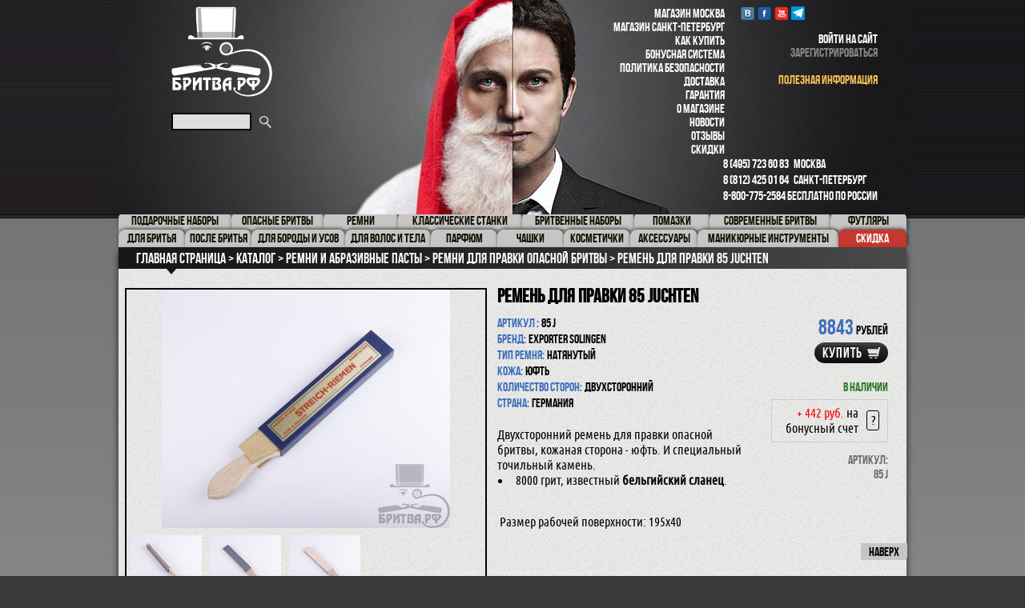

--- FILE ---
content_type: text/html; charset=UTF-8
request_url: https://xn--80abdx3bn.xn--p1ai/catalog/%D1%80%D0%B5%D0%BC%D0%BD%D0%B8_%D0%B4%D0%BB%D1%8F_%D0%BF%D1%80%D0%B0%D0%B2%D0%BA%D0%B8/%D0%A0%D0%B5%D0%BC%D0%B5%D0%BD%D1%8C_%D0%B4%D0%BB%D1%8F_%D0%BF%D1%80%D0%B0%D0%B2%D0%BA%D0%B8_85J/
body_size: 16485
content:
<!DOCTYPE html>
<html lang="ru">
<head>
  <meta charset="UTF-8">
  <meta http-equiv="X-UA-Compatible" content="IE=edge">
  <meta name="viewport" content="width=device-width, initial-scale=1.0">

  <title>Купить Ремень для правки 85 Juchten с доставкой по Москве и России - Бритва.РФ</title>
    
  <link rel="stylesheet" type="text/css" href="/bitrix/templates/britva/js/colorbox/colorbox.css" />
  <link rel="stylesheet" type="text/css" href="/bitrix/templates/britva/jcarousel/skins/tango/skin.css" />
    
  <meta http-equiv="Content-Type" content="text/html; charset=UTF-8" />
<meta name="robots" content="index, follow" />
<meta name="keywords" content=" " />
<meta name="description" content="Приобрести ремень для правки 85 juchten за 8 843 руб. с быстрой с доставкой по Москве и другим городам России" />
<script type="text/javascript" data-skip-moving="true">(function(w, d) {var v = w.frameCacheVars = {'CACHE_MODE':'HTMLCACHE','storageBlocks':[],'dynamicBlocks':{'LkGdQn':'4ef1ac03cd03','XEVOpk':'0116fde2a601','header-cart':'43e40d49fd9d','header-personal-line':'43e40d49fd9d','g8taYv':'172b78fc4427','CxqOHg':'785070a889ea','rIpOz9':'f9149148372b','NMQc3w':'3c80dc041434','pop-up-block-hide':'d41d8cd98f00'},'AUTO_UPDATE':true,'AUTO_UPDATE_TTL':'0','version':'2'};var inv = false;if (v.AUTO_UPDATE === false){if (v.AUTO_UPDATE_TTL && v.AUTO_UPDATE_TTL > 0){var lm = Date.parse(d.lastModified);if (!isNaN(lm)){var td = new Date().getTime();if ((lm + v.AUTO_UPDATE_TTL * 1000) >= td){w.frameRequestStart = false;w.preventAutoUpdate = true;return;}inv = true;}}else{w.frameRequestStart = false;w.preventAutoUpdate = true;return;}}var r = w.XMLHttpRequest ? new XMLHttpRequest() : (w.ActiveXObject ? new w.ActiveXObject("Microsoft.XMLHTTP") : null);if (!r) { return; }w.frameRequestStart = true;var m = v.CACHE_MODE; var l = w.location; var x = new Date().getTime();var q = "?bxrand=" + x + (l.search.length > 0 ? "&" + l.search.substring(1) : "");var u = l.protocol + "//" + l.host + l.pathname + q;r.open("GET", u, true);r.setRequestHeader("BX-ACTION-TYPE", "get_dynamic");r.setRequestHeader("X-Bitrix-Composite", "get_dynamic");r.setRequestHeader("BX-CACHE-MODE", m);r.setRequestHeader("BX-CACHE-BLOCKS", v.dynamicBlocks ? JSON.stringify(v.dynamicBlocks) : "");if (inv){r.setRequestHeader("BX-INVALIDATE-CACHE", "Y");}try { r.setRequestHeader("BX-REF", d.referrer || "");} catch(e) {}if (m === "APPCACHE"){r.setRequestHeader("BX-APPCACHE-PARAMS", JSON.stringify(v.PARAMS));r.setRequestHeader("BX-APPCACHE-URL", v.PAGE_URL ? v.PAGE_URL : "");}r.onreadystatechange = function() {if (r.readyState != 4) { return; }var a = r.getResponseHeader("BX-RAND");var b = w.BX && w.BX.frameCache ? w.BX.frameCache : false;if (a != x || !((r.status >= 200 && r.status < 300) || r.status === 304 || r.status === 1223 || r.status === 0)){var f = {error:true, reason:a!=x?"bad_rand":"bad_status", url:u, xhr:r, status:r.status};if (w.BX && w.BX.ready && b){BX.ready(function() {setTimeout(function(){BX.onCustomEvent("onFrameDataRequestFail", [f]);}, 0);});}w.frameRequestFail = f;return;}if (b){b.onFrameDataReceived(r.responseText);if (!w.frameUpdateInvoked){b.update(false);}w.frameUpdateInvoked = true;}else{w.frameDataString = r.responseText;}};r.send();var p = w.performance;if (p && p.addEventListener && p.getEntries && p.setResourceTimingBufferSize){var e = 'resourcetimingbufferfull';var h = function() {if (w.BX && w.BX.frameCache && w.BX.frameCache.frameDataInserted){p.removeEventListener(e, h);}else {p.setResourceTimingBufferSize(p.getEntries().length + 50);}};p.addEventListener(e, h);}})(window, document);</script>
<script type="text/javascript" data-skip-moving="true">(function(w, d, n) {var cl = "bx-core";var ht = d.documentElement;var htc = ht ? ht.className : undefined;if (htc === undefined || htc.indexOf(cl) !== -1){return;}var ua = n.userAgent;if (/(iPad;)|(iPhone;)/i.test(ua)){cl += " bx-ios";}else if (/Windows/i.test(ua)){cl += ' bx-win';}else if (/Macintosh/i.test(ua)){cl += " bx-mac";}else if (/Linux/i.test(ua) && !/Android/i.test(ua)){cl += " bx-linux";}else if (/Android/i.test(ua)){cl += " bx-android";}cl += (/(ipad|iphone|android|mobile|touch)/i.test(ua) ? " bx-touch" : " bx-no-touch");cl += w.devicePixelRatio && w.devicePixelRatio >= 2? " bx-retina": " bx-no-retina";var ieVersion = -1;if (/AppleWebKit/.test(ua)){cl += " bx-chrome";}else if (/Opera/.test(ua)){cl += " bx-opera";}else if (/Firefox/.test(ua)){cl += " bx-firefox";}ht.className = htc ? htc + " " + cl : cl;})(window, document, navigator);</script>


<link href="/bitrix/js/ui/design-tokens/dist/ui.design-tokens.min.css?168172441522029" type="text/css"  rel="stylesheet" />
<link href="/bitrix/js/ui/fonts/opensans/ui.font.opensans.min.css?16657337232320" type="text/css"  rel="stylesheet" />
<link href="/bitrix/js/main/popup/dist/main.popup.bundle.min.css?168674927426598" type="text/css"  rel="stylesheet" />
<link href="/bitrix/cache/css/s1/britva/page_e6017fb936b113ad7e62e95dc8e49e53/page_e6017fb936b113ad7e62e95dc8e49e53_v1.css?173399683987522" type="text/css"  rel="stylesheet" />
<link href="/bitrix/cache/css/s1/britva/default_584a0f8a1c8355a315e7d25f4556f78c/default_584a0f8a1c8355a315e7d25f4556f78c_v1.css?1733996590567" type="text/css"  rel="stylesheet" />
<link href="/bitrix/cache/css/s1/britva/template_a22b50e4680f1cc15b6b27d1fe02b3bc/template_a22b50e4680f1cc15b6b27d1fe02b3bc_v1.css?1738071630126670" type="text/css"  data-template-style="true" rel="stylesheet" />







	
   
      

<link rel="icon" href="/favicon.ico" type="image/x-icon">


</head>
<body>
  <div id="panel"></div>
  <div id="wrapper">
    <header id="header">
      <a href="#" class="mobile-menu-btn">
        <i class="mobile-menu-btn-ico"></i>
        <br><span class="mobile-menu-btn-text">Меню</span>
      </a>
      <div class="header-holder">
        <div class="header-frame">
          <div class="left-side-block">
            <div class="header-logo-holder">
              <p class="logo"><a href="/">Бритва.РФ</a></p>
              
	<form action="/search/index.php" class="search-form" >
		<input type="search" id="title-search-input" autocomplete="off" name="q" value="">
		<input type="submit" name="s" value="search">
	</form>
	<div id="title-search"></div>
                          </div>
            <div class="ppc-catalog-mobile">
            <div id="bxdynamic_LkGdQn_start" style="display:none"></div>
	<ul class="menu mobile-menu">
		<!--noindex-->
									<li><a rel='nofollow' href="/catalog/%D0%9F%D0%BE%D0%B4%D0%B0%D1%80%D0%BE%D1%87%D0%BD%D1%8B%D0%B5_%D0%BD%D0%B0%D0%B1%D0%BE%D1%80%D1%8B/"> Подарочные наборы</a></li>
												<li><a rel='nofollow' href="/catalog/%D0%BE%D0%BF%D0%B0%D1%81%D0%BD%D1%8B%D0%B5_%D0%B1%D1%80%D0%B8%D1%82%D0%B2%D1%8B/">Опасные бритвы</a></li>
												<li><a rel='nofollow' href="/catalog/%D1%80%D0%B5%D0%BC%D0%BD%D0%B8/">Ремни</a></li>
												<li><a rel='nofollow' href="/catalog/%D0%BA%D0%BB%D0%B0%D1%81%D1%81%D0%B8%D1%87%D0%B5%D1%81%D0%BA%D0%B8%D0%B5_%D1%81%D1%82%D0%B0%D0%BD%D0%BA%D0%B8/">Классические станки</a></li>
												<li><a rel='nofollow' href="/catalog/%D0%B1%D1%80%D0%B8%D1%82%D0%B2%D0%B5%D0%BD%D0%BD%D1%8B%D0%B5_%D0%BD%D0%B0%D0%B1%D0%BE%D1%80%D1%8B/">Бритвенные наборы</a></li>
												<li><a rel='nofollow' href="/catalog/%D0%BF%D0%BE%D0%BC%D0%B0%D0%B7%D0%BA%D0%B8/">Помазки</a></li>
												<li><a rel='nofollow' href="/catalog/%D1%81%D0%BE%D0%B2%D1%80%D0%B5%D0%BC%D0%B5%D0%BD%D0%BD%D1%8B%D0%B5_%D0%B1%D1%80%D0%B8%D1%82%D0%B2%D1%8B/">Современные бритвы</a></li>
												<li><a rel='nofollow' href="/catalog/%D1%84%D1%83%D1%82%D0%BB%D1%8F%D1%80%D1%8B/">Футляры</a></li>
												<li><a rel='nofollow' href="/catalog/%D0%B4%D0%BB%D1%8F_%D0%B1%D1%80%D0%B8%D1%82%D1%8C%D1%8F/">Для бритья</a></li>
												<li><a rel='nofollow' href="/catalog/%D0%BF%D0%BE%D1%81%D0%BB%D0%B5_%D0%B1%D1%80%D0%B8%D1%82%D1%8C%D1%8F/">После бритья</a></li>
												<li><a rel='nofollow' href="/catalog/%D0%94%D0%BB%D1%8F_%D0%B1%D0%BE%D1%80%D0%BE%D0%B4%D1%8B_%D0%B8_%D1%83%D1%81%D0%BE%D0%B2/">Для бороды и усов</a></li>
												<li><a rel='nofollow' href="/catalog/%D0%B4%D0%BB%D1%8F_%D0%B2%D0%BE%D0%BB%D0%BE%D1%81/">для волос и тела</a></li>
												<li><a rel='nofollow' href="/catalog/%D0%BF%D0%B0%D1%80%D1%84%D1%8E%D0%BC/">парфюм</a></li>
												<li><a rel='nofollow' href="/catalog/%D1%87%D0%B0%D1%88%D0%BA%D0%B8/">Чашки</a></li>
												<li><a rel='nofollow' href="/catalog/%D0%9A%D0%BE%D1%81%D0%BC%D0%B5%D1%82%D0%B8%D1%87%D0%BA%D0%B8/">Косметички</a></li>
												<li><a rel='nofollow' href="/catalog/%D0%B0%D0%BA%D1%81%D0%B5%D1%81%D1%81%D1%83%D0%B0%D1%80%D1%8B_%D0%B4%D0%BB%D1%8F_%D0%B1%D1%80%D0%B8%D1%82%D1%8C%D1%8F/">Аксессуары</a></li>
												<li><a rel='nofollow' href="/catalog/%D0%BC%D0%B0%D0%BD%D0%B8%D0%BA%D1%8E%D1%80%D0%BD%D1%8B%D0%B5_%D0%BF%D1%80%D0%B8%D0%BD%D0%B0%D0%B4%D0%BB%D0%B5%D0%B6%D0%BD%D0%BE%D1%81%D1%82%D0%B8/">Маникюрные инструменты</a></li>
							<!--/noindex-->
	</ul>
<div id="bxdynamic_LkGdQn_end" style="display:none"></div>            </div>
          </div>
          <div class="right-side-block">
            <div id="bxdynamic_XEVOpk_start" style="display:none"></div>
	<div class="menu mobile-menu">
		<ul>
												<li><a href="/about/contacts/">Магазин Москва</a></li>
																<li><a href="/magazin-sankt-peterburg/">Магазин Санкт-Петербург</a></li>
																<li><a href="/about/howto/">Как купить</a></li>
																<li><a href="/bonusnaya-sistema">Бонусная система</a></li>
																<li><a href="/about/politika-bezopasnosti/">Политика безопасности</a></li>
																<li><a href="/about/delivery/">Доставка</a></li>
																<li><a href="/about/guaranty/">Гарантия</a></li>
																<li><a href="/about/">О магазине</a></li>
																<li><a href="/news/">Новости</a></li>
																<li><a href="/otzyvy/">Отзывы</a></li>
																<li><a href="https://бритва.рф/sale/">Скидки</a></li>
									</ul>
	</div>
<div id="bxdynamic_XEVOpk_end" style="display:none"></div>            <div class="right-side-holder">
              <div class="social-networks">
                <ul>
                  <noindex>
                    <!--noindex-->
<li class="vk"><a rel="nofollow" href="https://vk.com/britvarf" target="_blank">VK</a></li>
<li class="facebook"><a rel="nofollow" href="https://facebook.com/britva.rf" target="_blank">Facebook</a></li>
<li class="youtube"><a rel="nofollow" href="https://www.youtube.com/c/БритваРф77" target="_blank">youtube</a></li>
<li class="telegram"><a rel="nofollow" href="https://t.me/britvarf" target="_blank">Telegram</a></li>
<!-- /noindex-->                  </noindex>
                </ul>
              </div>
                              <div class="ajax-bascket">
                  <div id="bxdynamic_header-cart_start" style="display:none"></div>Загрузка...<div id="bxdynamic_header-cart_end" style="display:none"></div>                </div>
                            <div class="personal-block">
                <div id="bxdynamic_header-personal-line_start" style="display:none"></div>Загрузка...<div id="bxdynamic_header-personal-line_end" style="display:none"></div>                <br>
                <br>
                <a href="/usefull-info/" style="color: #F7BF50; display: inline !important;">полезная информация</a>
              </div>
            </div>
            <div style="clear:both;"></div>
            <div class="info-block">
              <em class="phone"> <a href="tel:84957236083">8 (495) 723 60 83</a> &nbsp;&nbsp;Москва <br>
 <a href="tel:88124250164">8 (812) 425 01 64</a> &nbsp;&nbsp;Санкт-Петербург <br>
 <a href="tel:88007752584">8-800-775-2584</a> Бесплатно по России </em>            </div>

          </div>
          <div style="clear:both;"></div>
        </div>
      </div>
    </header>
    <main id="main">
    
      <a href="#" class="mobile-menu-btn-cat">
        <span class="show-cat">Показать</span><span class="hide-cat">Скрыть</span> категории товаров
      </a>

      <div id="bxdynamic_g8taYv_start" style="display:none"></div>
	<nav id="nav">
		<ul><!-- открыли для веркого -->
																<li><a href="/catalog/%D0%9F%D0%BE%D0%B4%D0%B0%D1%80%D0%BE%D1%87%D0%BD%D1%8B%D0%B5_%D0%BD%D0%B0%D0%B1%D0%BE%D1%80%D1%8B/"><span> Подарочные наборы</span></a></li>
																								<li><a href="/catalog/%D0%BE%D0%BF%D0%B0%D1%81%D0%BD%D1%8B%D0%B5_%D0%B1%D1%80%D0%B8%D1%82%D0%B2%D1%8B/"><span>Опасные бритвы</span></a></li>
																								<li><a href="/catalog/%D1%80%D0%B5%D0%BC%D0%BD%D0%B8/"><span>Ремни</span></a></li>
																								<li><a href="/catalog/%D0%BA%D0%BB%D0%B0%D1%81%D1%81%D0%B8%D1%87%D0%B5%D1%81%D0%BA%D0%B8%D0%B5_%D1%81%D1%82%D0%B0%D0%BD%D0%BA%D0%B8/"><span>Классические станки</span></a></li>
																								<li><a href="/catalog/%D0%B1%D1%80%D0%B8%D1%82%D0%B2%D0%B5%D0%BD%D0%BD%D1%8B%D0%B5_%D0%BD%D0%B0%D0%B1%D0%BE%D1%80%D1%8B/"><span>Бритвенные наборы</span></a></li>
																								<li><a href="/catalog/%D0%BF%D0%BE%D0%BC%D0%B0%D0%B7%D0%BA%D0%B8/"><span>Помазки</span></a></li>
																								<li><a href="/catalog/%D1%81%D0%BE%D0%B2%D1%80%D0%B5%D0%BC%D0%B5%D0%BD%D0%BD%D1%8B%D0%B5_%D0%B1%D1%80%D0%B8%D1%82%D0%B2%D1%8B/"><span>Современные бритвы</span></a></li>
																								<li><a href="/catalog/%D1%84%D1%83%D1%82%D0%BB%D1%8F%D1%80%D1%8B/"><span>Футляры</span></a></li>
															</ul> <ul>									<li><a href="/catalog/%D0%B4%D0%BB%D1%8F_%D0%B1%D1%80%D0%B8%D1%82%D1%8C%D1%8F/"><span>Для бритья</span></a></li>
																								<li><a href="/catalog/%D0%BF%D0%BE%D1%81%D0%BB%D0%B5_%D0%B1%D1%80%D0%B8%D1%82%D1%8C%D1%8F/"><span>После бритья</span></a></li>
																								<li><a href="/catalog/%D0%94%D0%BB%D1%8F_%D0%B1%D0%BE%D1%80%D0%BE%D0%B4%D1%8B_%D0%B8_%D1%83%D1%81%D0%BE%D0%B2/"><span>Для бороды и усов</span></a></li>
																								<li><a href="/catalog/%D0%B4%D0%BB%D1%8F_%D0%B2%D0%BE%D0%BB%D0%BE%D1%81/"><span>для волос и тела</span></a></li>
																								<li><a href="/catalog/%D0%BF%D0%B0%D1%80%D1%84%D1%8E%D0%BC/"><span>парфюм</span></a></li>
																								<li><a href="/catalog/%D1%87%D0%B0%D1%88%D0%BA%D0%B8/"><span>Чашки</span></a></li>
																								<li><a href="/catalog/%D0%9A%D0%BE%D1%81%D0%BC%D0%B5%D1%82%D0%B8%D1%87%D0%BA%D0%B8/"><span>Косметички</span></a></li>
																								<li><a href="/catalog/%D0%B0%D0%BA%D1%81%D0%B5%D1%81%D1%81%D1%83%D0%B0%D1%80%D1%8B_%D0%B4%D0%BB%D1%8F_%D0%B1%D1%80%D0%B8%D1%82%D1%8C%D1%8F/"><span>Аксессуары</span></a></li>
																								<li><a href="/catalog/%D0%BC%D0%B0%D0%BD%D0%B8%D0%BA%D1%8E%D1%80%D0%BD%D1%8B%D0%B5_%D0%BF%D1%80%D0%B8%D0%BD%D0%B0%D0%B4%D0%BB%D0%B5%D0%B6%D0%BD%D0%BE%D1%81%D1%82%D0%B8/"><span>Маникюрные инструменты</span></a></li>
														<li class="discont"><a href="/sale/">Скидка</a></li>
		</ul><!-- закрыли для последнего -->
	</nav>
<div id="bxdynamic_g8taYv_end" style="display:none"></div>
      
                  

<div itemscope itemtype="http://schema.org/Product">
    
    <section class="container">

        <nav class="breadcrumbs" itemscope itemtype="https://schema.org/BreadcrumbList"><ul>
            <li id="bx_breadcrumb_0" itemprop="itemListElement" itemscope="" itemtype="https://schema.org/ListItem">
                
                <a href="/" title="Главная страница" itemprop="item">
                    <span itemprop="name">Главная страница</span>
                </a><meta itemprop="position" content="0">
            </li>
            <li id="bx_breadcrumb_1" itemprop="itemListElement" itemscope="" itemtype="https://schema.org/ListItem">
                <i class="fa fa-angle-right"></i>
                <a href="/catalog/" title="Каталог" itemprop="item">
                    <span itemprop="name">Каталог</span>
                </a><meta itemprop="position" content="1">
            </li>
            <li id="bx_breadcrumb_2" itemprop="itemListElement" itemscope="" itemtype="https://schema.org/ListItem">
                <i class="fa fa-angle-right"></i>
                <a href="/catalog/%D1%80%D0%B5%D0%BC%D0%BD%D0%B8/" title="Ремни и абразивные пасты" itemprop="item">
                    <span itemprop="name">Ремни и абразивные пасты</span>
                </a><meta itemprop="position" content="2">
            </li>
            <li id="bx_breadcrumb_3" itemprop="itemListElement" itemscope="" itemtype="https://schema.org/ListItem">
                <i class="fa fa-angle-right"></i>
                <a href="/catalog/%D1%80%D0%B5%D0%BC%D0%BD%D0%B8_%D0%B4%D0%BB%D1%8F_%D0%BF%D1%80%D0%B0%D0%B2%D0%BA%D0%B8/" title="Ремни для правки опасной бритвы" itemprop="item">
                    <span itemprop="name">Ремни для правки опасной бритвы</span>
                </a><meta itemprop="position" content="3">
            </li>
            <li>
                <i class="fa fa-angle-right"></i>
                <span>Ремень для правки 85 Juchten</span>
            </li></ul></nav>
            
        
<div id="bxdynamic_CxqOHg_start" style="display:none"></div>



        <div class='ajax-tovar'>
            


<div class="single-product-container">


    <div class="single-product-card">

        <div class="image-block">

                            <div class="big-photo">
                    <a href="/upload/resize_cache/iblock/ff4/1280_1061_1b5a6dd755971e52ae08edabbd6ec1353/ff407ac31f764963254c035351d188ea.jpg" class="groppphoto bx-big-photo" rel="group" title="Ремень для правки 85 Juchten">
                        <img itemprop="image" src="/upload/resize_cache/iblock/ff4/448_298_06036ae50707a9750e38bc4af30c268be/ff407ac31f764963254c035351d188ea.jpg" height="298" width="360" title="Ремень для правки 85 Juchten" alt="Ремень для правки 85 Juchten">
                    </a>
                </div>
            
            <!-- Slider small img -->
                            <div id='slider'>
                    <ul class="thumbnails" id='bx-master-carousel'>
                                                    <li>
                                <a href="/upload/resize_cache/iblock/baf/1280_996_1b5a6dd755971e52ae08edabbd6ec1353/bafa3524280a992598986b221fb4ee89.jpg" rel="group" title="Ремень для правки 85 Juchten">
                                    <img src="/upload/resize_cache/iblock/baf/102_70_0/bafa3524280a992598986b221fb4ee89.jpg" height="70" width="89" alt="Ремень для правки 85 Juchten" title="Ремень для правки 85 Juchten">
                                </a>
                            </li>
                                                    <li>
                                <a href="/upload/resize_cache/iblock/efe/1280_996_1b5a6dd755971e52ae08edabbd6ec1353/efeaa1ccd940951b6154c2bceab362db.jpg" rel="group" title="Ремень для правки 85 Juchten">
                                    <img src="/upload/resize_cache/iblock/efe/102_70_0/efeaa1ccd940951b6154c2bceab362db.jpg" height="70" width="89" alt="Ремень для правки 85 Juchten" title="Ремень для правки 85 Juchten">
                                </a>
                            </li>
                                                    <li>
                                <a href="/upload/resize_cache/iblock/594/1280_996_1b5a6dd755971e52ae08edabbd6ec1353/594e43973f3a4648917cc859d6319601.jpg" rel="group" title="Ремень для правки 85 Juchten">
                                    <img src="/upload/resize_cache/iblock/594/102_70_0/594e43973f3a4648917cc859d6319601.jpg" height="70" width="89" alt="Ремень для правки 85 Juchten" title="Ремень для правки 85 Juchten">
                                </a>
                            </li>
                                            </ul>
                </div>
            
        </div>

        <div class="text-place">

            <h2 itemprop="name">Ремень для правки 85 Juchten</h2>
            <meta itemprop="brand" content="Exporter Solingen" />
            <meta itemprop="sku" content="1024" />

      

            <div itemprop="aggregateRating" itemscope itemtype="http://schema.org/AggregateRating">
                <meta itemprop="worstRating" content="1"/>
                <meta itemprop="ratingValue" content="4,6"/>
                <meta itemprop="bestRating" content="5"/>
                <meta itemprop="reviewCount" content="1" />
            </div>

            <div class="side-block" itemprop="offers" itemscope itemtype="http://schema.org/Offer">
                <div class="top-holder">
                    <meta itemprop="url" content="бритва.рф" />
                    <meta itemprop="priceCurrency" content="RUB">
                    <meta itemprop="priceValidUntil" content="2026-02-14">

                                            <em class="price"><span  itemprop="price" content="8843">8843</span>рублей </em>
                                        

                                            <a href="#" class="buy-btn add_to_basket" rel="nofollow" data-id_el='1024' ><link itemprop="availability" href="http://schema.org/InStock" />купить</a>
                    
                    <br>
                    <br>
                                            <span class="existing">В наличии</span>
                                        
                    
                    <div class="bonus bx-ubuntu">
                        <div class="bonus-block">
                            <p class="price-text"><span class='red'>+ 442 руб.</span>
                             на бонусный счет</p>
                            <p class="question"><span >?</span></p>
                        </div>
                        <div class="bonus-descriptions">
                            Вы сможете оплатить следующую покупку данными бонусами.                        </div>
                    </div>
            

                                    </div>
                                    <div class="product-id">
                        <span>Артикул:</span>
                        <span>85 J</span>
                    </div>
                            </div>
            <dl>
                                    <dt>Артикул :</dt> <dd>85 J</dd>
                                    <dt>Бренд:</dt> <dd>Exporter Solingen</dd>
                                    <dt>Тип ремня:</dt> <dd>натянутый</dd>
                                    <dt>Кожа:</dt> <dd>Юфть</dd>
                                    <dt>Количество сторон:</dt> <dd>двухсторонний</dd>
                                    <dt>Страна:</dt> <dd>Германия</dd>
                            </dl>
            <noidex>
                <div class="social-share product-share">
                    <div class="yashare-auto-init" data-yashareL10n="ru" data-yashareType="button" data-yashareQuickServices="yaru,vkontakte,facebook,twitter,odnoklassniki,moimir"></div>
                </div>
            </noidex>
                            <div class="bx-ubuntu" itemprop="description">Двухсторонний ремень для правки опасной бритвы, кожаная сторона - юфть. И специальный точильный камень.<br>
<ul>
	<li>8000 грит, известный&nbsp;<b>бельгийский сланец</b>.<br>
 </li>
</ul>
 <br>
&nbsp;Размер рабочей поверхности: 195х40</div> 
                        <div class="footer-block">  
                            </div>
        </div>
    </div>

    	<h3>к этому товару рекомендуем :</h3>
	<div class="product-list-container">
					<div class="product-box">
				<div class="product-box-frame">
					<div class="product-frame">
						<div class="visual-box">
							<a href="/catalog/dovo/%D0%9E%D0%BF%D0%B0%D1%81%D0%BD%D0%B0%D1%8F_%D0%B1%D1%80%D0%B8%D1%82%D0%B2%D0%B0_Dovo_Prima_Bocote/"><strong class="item-product-title">Опасная бритва Dovo Prima Bocote</strong></a>
															<a href="/catalog/dovo/%D0%9E%D0%BF%D0%B0%D1%81%D0%BD%D0%B0%D1%8F_%D0%B1%D1%80%D0%B8%D1%82%D0%B2%D0%B0_Dovo_Prima_Bocote/"><img src="/upload/resize_cache/iblock/9b1/173_158_1/9b1a4dc5f67bc7d432ef9b557195c366.jpg" height="114" width="173" alt="Опасная бритва Dovo Prima Bocote"></a>
													</div>
						<em class="description">Опасная бритва Dovo Prima Bocote, 5/8 &quot;, Extra hollow ground, дерево бокоте.</em>
					</div>
					<div class="info">
						<div class="product-price-holder">
															<em class="price">25 992 р</em>
													</div>
						<span class="product-id">
							<span>Артикул</span>
							<span class="number">106 5861</span>
						</span>
													<span class="existing">Нет в наличии</span>
																	</div>
				</div>
			</div>
					<div class="product-box">
				<div class="product-box-frame">
					<div class="product-frame">
						<div class="visual-box">
							<a href="/catalog/dovo/%D0%9E%D0%BF%D0%B0%D1%81%D0%BD%D0%B0%D1%8F_%D0%B1%D1%80%D0%B8%D1%82%D0%B2%D0%B0_Dovo_Inox_Echt_Perlamutt/"><strong class="item-product-title">Опасная бритва Dovo Inox Echt Perlamutt</strong></a>
															<a href="/catalog/dovo/%D0%9E%D0%BF%D0%B0%D1%81%D0%BD%D0%B0%D1%8F_%D0%B1%D1%80%D0%B8%D1%82%D0%B2%D0%B0_Dovo_Inox_Echt_Perlamutt/"><img src="/upload/resize_cache/iblock/26a/173_158_1/26adc703d06c873a1830325497af4bfe.jpg" height="114" width="173" alt="Опасная бритва Dovo Inox Echt Perlamutt"></a>
													</div>
						<em class="description">Опасная бритва&nbsp;&nbsp;Dovo Inox Echt Perlamutt, 5/8 &quot;, 1/1, натуральный перламутр.</em>
					</div>
					<div class="info">
						<div class="product-price-holder">
															<em class="price">22 607 р</em>
													</div>
						<span class="product-id">
							<span>Артикул</span>
							<span class="number">41 5825</span>
						</span>
													<span class="existing">Нет в наличии</span>
																	</div>
				</div>
			</div>
					<div class="product-box">
				<div class="product-box-frame">
					<div class="product-frame">
						<div class="visual-box">
							<a href="/catalog/%D0%BF%D0%B0%D1%81%D1%82%D1%8B/%D0%96%D0%B5%D0%BB%D1%82%D0%B0%D1%8F_%D0%BF%D0%B0%D1%81%D1%82%D0%B0_%D0%B4%D0%BB%D1%8F_%D1%80%D0%B5%D0%BC%D0%BD%D1%8F/"><strong class="item-product-title">Желтая паста для ремня </strong></a>
															<a href="/catalog/%D0%BF%D0%B0%D1%81%D1%82%D1%8B/%D0%96%D0%B5%D0%BB%D1%82%D0%B0%D1%8F_%D0%BF%D0%B0%D1%81%D1%82%D0%B0_%D0%B4%D0%BB%D1%8F_%D1%80%D0%B5%D0%BC%D0%BD%D1%8F/"><img src="/upload/resize_cache/iblock/4a2/173_158_1/4a2dc774c12847345ac1b1e70c2c4816.jpg" height="158" width="158" alt="Желтая паста для ремня "></a>
													</div>
						<em class="description">Паста без абразива, для нанесения на ремень.</em>
					</div>
					<div class="info">
						<div class="product-price-holder">
															<em class="price">770 р</em>
													</div>
						<span class="product-id">
							<span>Артикул</span>
							<span class="number">504 171</span>
						</span>
													<span class="existing">В наличии</span>
																			<a href="#" class="buy-btn add_to_basket" data-id_el="837">купить</a>
											</div>
				</div>
			</div>
					<div class="product-box">
				<div class="product-box-frame">
					<div class="product-frame">
						<div class="visual-box">
							<a href="/catalog/Aust/%D0%9E%D0%BF%D0%B0%D1%81%D0%BD%D0%B0%D1%8F_%D0%B1%D1%80%D0%B8%D1%82%D0%B2%D0%B0_Aust_121NPO/"><strong class="item-product-title">Опасная бритва Aust</strong></a>
															<a href="/catalog/Aust/%D0%9E%D0%BF%D0%B0%D1%81%D0%BD%D0%B0%D1%8F_%D0%B1%D1%80%D0%B8%D1%82%D0%B2%D0%B0_Aust_121NPO/"><img src="/upload/resize_cache/iblock/737/173_158_1/73754c6af9db7fb83b5adf8977e0fc3e.JPG" height="114" width="173" alt="Опасная бритва Aust"></a>
													</div>
						<em class="description">Опасная бритва Aust, 6/8&quot;, 1/1, дерево.</em>
					</div>
					<div class="info">
						<div class="product-price-holder">
															<em class="price">32 400 р</em>
													</div>
						<span class="product-id">
							<span>Артикул</span>
							<span class="number">121NPO-FR</span>
						</span>
													<span class="existing">В наличии</span>
																			<a href="#" class="buy-btn add_to_basket" data-id_el="835">купить</a>
											</div>
				</div>
			</div>
					<div class="product-box">
				<div class="product-box-frame">
					<div class="product-frame">
						<div class="visual-box">
							<a href="/catalog/Aust/%D0%9E%D0%BF%D0%B0%D1%81%D0%BD%D0%B0%D1%8F_%D0%B1%D1%80%D0%B8%D1%82%D0%B2%D0%B0_Aust_102FR/"><strong class="item-product-title">Опасная бритва Aust</strong></a>
															<a href="/catalog/Aust/%D0%9E%D0%BF%D0%B0%D1%81%D0%BD%D0%B0%D1%8F_%D0%B1%D1%80%D0%B8%D1%82%D0%B2%D0%B0_Aust_102FR/"><img src="/upload/resize_cache/iblock/59e/173_158_1/59e118a0ef808e2eb4ea4cc29d86b6d7.JPG" height="114" width="173" alt="Опасная бритва Aust"></a>
													</div>
						<em class="description">Опасная бритва Aust, 5/8&quot;, 1/1, целлулоид.</em>
					</div>
					<div class="info">
						<div class="product-price-holder">
															<em class="price">15 183 р</em>
													</div>
						<span class="product-id">
							<span>Артикул</span>
							<span class="number">102NPKS-FR</span>
						</span>
													<span class="existing">Нет в наличии</span>
																	</div>
				</div>
			</div>
					<div class="product-box">
				<div class="product-box-frame">
					<div class="product-frame">
						<div class="visual-box">
							<a href="/catalog/%D0%BF%D0%B0%D1%81%D1%82%D1%8B/%D0%91%D0%B0%D0%BB%D1%8C%D0%B7%D0%B0%D0%BC_%D0%B4%D0%BB%D1%8F_%D1%80%D0%B5%D0%BC%D0%BD%D1%8F/"><strong class="item-product-title">Бальзам для ремня</strong></a>
															<a href="/catalog/%D0%BF%D0%B0%D1%81%D1%82%D1%8B/%D0%91%D0%B0%D0%BB%D1%8C%D0%B7%D0%B0%D0%BC_%D0%B4%D0%BB%D1%8F_%D1%80%D0%B5%D0%BC%D0%BD%D1%8F/"><img src="/upload/resize_cache/iblock/74c/173_158_1/6867co6nwk95wdevvs4l9szcitjmr7df.jpg" height="158" width="158" alt="Бальзам для ремня"></a>
													</div>
						<em class="description">Бальзам для нанесения на кожаный ремень. 50мл</em>
					</div>
					<div class="info">
						<div class="product-price-holder">
															<em class="price">1 481 р</em>
													</div>
						<span class="product-id">
							<span>Артикул</span>
							<span class="number">515 171</span>
						</span>
													<span class="existing">В наличии</span>
																			<a href="#" class="buy-btn add_to_basket" data-id_el="850">купить</a>
											</div>
				</div>
			</div>
			</div>
</div>        </div>

    </section>

    
    <ul class="tabs">
        <li class="active"><a href="#tab1">коментарии</a></li>
        <li><a href="#tab2" class="review">отзывы</a></li>
    </ul>

    <div class="tabs-container">
        <div id="tab1">
            <div class="comments-container"   id='commetn-bx-master'>

                <!-- список коменнтариев -->
                    <ul class="comments">
                                <li id="bx_3218110189_2654" itemprop="review" itemscope="" itemtype="http://schema.org/Review">

                <meta itemprop="datePublished" content="26.12.2017 20:12:09">
                <meta itemprop="name" content="Крутая компания">
                <meta itemprop="itemreviewed" content="Крутая компания">

                <div class="visual-holder">
                    <img src="/noPhoto.png" height="60" width="60">
                </div>
                <div class="text-place">
                    <div itemprop="author" itemscope="" itemtype="http://schema.org/Person">
                        <strong class="title" itemprop="name">
                            Олег                        </strong>
                    </div>
                    <p itemprop="reviewBody">Удачное сочетание камня и кожи, очень доволен, заточники говорят мол точить один раз в сто лет прийдется,&nbsp;&nbsp;у них заточи за 1500руб. А дальше правь, но всегда есть шанс хоть чуток но завалить кромку у клинковой бритвы и&nbsp;&nbsp;тут без камня не обойтись,&nbsp;&nbsp;тем более камень отдельно 8000 грит стоит дорого, в этом варианте просто чудо, что еще приятно скинули&nbsp;&nbsp;500руб. И подарили крем&nbsp;&nbsp;доставили на следующий день,&nbsp;&nbsp; ну очень ппоиятн молодцы!</p>
                    <div class="btn-holder">
                        <a href="#" class="btn" data-id_otveta="2654" data-name_otveta="Олег">ответить</a>
                    </div>
                </div>
            </li>
            <!-- Подкомменты -->
                
            </ul>
                
                <!-- форма добавления комментария -->
                <form action="#" class="add-comment-form" id="submit_comment">
                                        <div class="form-holder">
                                                    <input type="hidden" name="AUTH" value="no">
                            <label for="NAME">Имя:</label><input type="text" name="NAME" class="submin">
                            <label for="EMAIL">E-MAIL:</label><input type="text" name="EMAIL" class="submin">
                            <label for="TEXT">коментарий:</label>
                                                <textarea cols="51" rows="1" name="TEXT" class="comment"></textarea>
                        <span class='error'></span>
                        <div class="btn-holder">
                            <input type="submit" class="submin" value="добавить коментарий">
                            <input type="hidden" name="ELEMENT_ID" value="1024">
                            <input type="hidden" name="OTVET" value="">
                        </div>
                    </div>
                </form>
                
            </div>
        </div>

        <div id="tab2">
            <!-- список отзывов -->
            
	<div class="comments-container">
		<ul class="comments">
											<li id="bx_651765591_2657" class="comment">
					<div itemprop="review" itemscope="" itemtype="http://schema.org/Review">
						<meta itemprop="datePublished" content="26.12.2017 20:27:01">
						<meta itemprop="name" content="Отзыв покупателя о Ремень для правки 85 Juchten">
						<meta itemprop="itemReviewed" content="Ремень для правки 85 Juchten">


						<div class="visual-holder">
							<img src="/noPhoto.png" height="60" width="60">
						</div>
						<div class="text-place">
							<div class="add-comment-form">
								<ul class="rating bx-master" itemprop="reviewRating" itemscope="" itemtype="http://schema.org/Rating">
																													<li class="active" ><a href="#" onclick="return false;">1star</a></li>
																													<li class="active" ><a href="#" onclick="return false;">2star</a></li>
																													<li class="active" ><a href="#" onclick="return false;">3star</a></li>
																													<li class="active" ><a href="#" onclick="return false;">4star</a></li>
																													<li class="active" ><a href="#" onclick="return false;">5star</a></li>
																		<meta itemprop="ratingValue" content="5">
									<meta itemprop="worstRating" content="1">
									<meta itemprop="bestRating" content="5">
								</ul>
								<div itemprop="author" itemscope="" itemtype="http://schema.org/Person">
									<strong class="title" itemprop="name">Олег</strong>
								</div>
							</div>
							<div itemprop="reviewBody">
																	<strong class="title">Достоинства:</strong>
									<p>Очень удачное сочетание</p>
																									<strong class="title">недостатки:</strong>
									<p>Нет</p>
																									<strong class="title">коментарий:</strong>
									<p>Невероятное сочетание, на рынке только за один камень нужно минимум&nbsp;&nbsp;5000₽ отдать, а здесь еще и юфть и удобная ручка очень доволен!</p>
															</div>
						</div>
					</div>
				</li>
					</ul>
	</div>
<pre></pre>
            <!-- форма добавления отзыва -->
            <div class="comments-container">
                <form action="#" class="add-comment-form" id="submit_otziv">
                                        <div class="form-holder">
                        <ul class="rating">
                            <li data-value_reting='1'><a href="#">1 star</a></li>
                            <li data-value_reting='2'><a href="#">2 star</a></li>
                            <li data-value_reting='3'><a href="#">3 star</a></li>
                            <li data-value_reting='4'><a href="#">4 star</a></li>
                            <li data-value_reting='5'><a href="#">5 star</a></li>
                        </ul>
                        <input type="hidden" id="rating_user" value="">
                        <input type="hidden" name="ELEMENT_ID" value="1024">
                                                    <input type="hidden" name="AUTH" value="no">
                            <label for="NAME">Имя:</label><input type="text" name="NAME" class="submin">
                            <label for="EMAIL">E-MAIL:</label><input type="text" name="EMAIL" class="submin">
                                                <label for="benefits">Достоинства:</label> <input type="text" id="benefits" name="benefits" value="">
                        <label for="limitations">недостатки:</label> <input type="text" id="limitations" name="limitations" value="">
                        <label for="comment">коментарий:</label>
                        <textarea id="comment" name="comment" cols="51" rows="1"></textarea>
                        <p class="error"></p>
                        <div class="btn-holder">
                            <input type="submit" value="добавить отзыв">
                        </div>
                    </div>
                </form>
            </div>
        </div>
    </div>

</div><div id="bxdynamic_CxqOHg_end" style="display:none"></div>			
			
		</main>
		<footer id="footer">
			<div class="footer-holder">
				<div class="menu-column">
					<div id="bxdynamic_rIpOz9_start" style="display:none"></div>
	<div class="menu">
		<ul>
			<!--noindex-->
												<li><a rel='nofollow' href="/catalog/%D0%9F%D0%BE%D0%B4%D0%B0%D1%80%D0%BE%D1%87%D0%BD%D1%8B%D0%B5_%D0%BD%D0%B0%D0%B1%D0%BE%D1%80%D1%8B/"> Подарочные наборы</a></li>
																<li><a rel='nofollow' href="/catalog/%D0%BE%D0%BF%D0%B0%D1%81%D0%BD%D1%8B%D0%B5_%D0%B1%D1%80%D0%B8%D1%82%D0%B2%D1%8B/">Опасные бритвы</a></li>
																<li><a rel='nofollow' href="/catalog/%D1%80%D0%B5%D0%BC%D0%BD%D0%B8/">Ремни</a></li>
																<li><a rel='nofollow' href="/catalog/%D0%BA%D0%BB%D0%B0%D1%81%D1%81%D0%B8%D1%87%D0%B5%D1%81%D0%BA%D0%B8%D0%B5_%D1%81%D1%82%D0%B0%D0%BD%D0%BA%D0%B8/">Классические станки</a></li>
																<li><a rel='nofollow' href="/catalog/%D0%B1%D1%80%D0%B8%D1%82%D0%B2%D0%B5%D0%BD%D0%BD%D1%8B%D0%B5_%D0%BD%D0%B0%D0%B1%D0%BE%D1%80%D1%8B/">Бритвенные наборы</a></li>
																<li><a rel='nofollow' href="/catalog/%D0%BF%D0%BE%D0%BC%D0%B0%D0%B7%D0%BA%D0%B8/">Помазки</a></li>
																<li><a rel='nofollow' href="/catalog/%D1%81%D0%BE%D0%B2%D1%80%D0%B5%D0%BC%D0%B5%D0%BD%D0%BD%D1%8B%D0%B5_%D0%B1%D1%80%D0%B8%D1%82%D0%B2%D1%8B/">Современные бритвы</a></li>
																<li><a rel='nofollow' href="/catalog/%D1%84%D1%83%D1%82%D0%BB%D1%8F%D1%80%D1%8B/">Футляры</a></li>
																<li><a rel='nofollow' href="/catalog/%D0%B4%D0%BB%D1%8F_%D0%B1%D1%80%D0%B8%D1%82%D1%8C%D1%8F/">Для бритья</a></li>
																<li><a rel='nofollow' href="/catalog/%D0%BF%D0%BE%D1%81%D0%BB%D0%B5_%D0%B1%D1%80%D0%B8%D1%82%D1%8C%D1%8F/">После бритья</a></li>
																<li><a rel='nofollow' href="/catalog/%D0%94%D0%BB%D1%8F_%D0%B1%D0%BE%D1%80%D0%BE%D0%B4%D1%8B_%D0%B8_%D1%83%D1%81%D0%BE%D0%B2/">Для бороды и усов</a></li>
																<li><a rel='nofollow' href="/catalog/%D0%B4%D0%BB%D1%8F_%D0%B2%D0%BE%D0%BB%D0%BE%D1%81/">для волос и тела</a></li>
																<li><a rel='nofollow' href="/catalog/%D0%BF%D0%B0%D1%80%D1%84%D1%8E%D0%BC/">парфюм</a></li>
																<li><a rel='nofollow' href="/catalog/%D1%87%D0%B0%D1%88%D0%BA%D0%B8/">Чашки</a></li>
																<li><a rel='nofollow' href="/catalog/%D0%9A%D0%BE%D1%81%D0%BC%D0%B5%D1%82%D0%B8%D1%87%D0%BA%D0%B8/">Косметички</a></li>
																<li><a rel='nofollow' href="/catalog/%D0%B0%D0%BA%D1%81%D0%B5%D1%81%D1%81%D1%83%D0%B0%D1%80%D1%8B_%D0%B4%D0%BB%D1%8F_%D0%B1%D1%80%D0%B8%D1%82%D1%8C%D1%8F/">Аксессуары</a></li>
																<li><a rel='nofollow' href="/catalog/%D0%BC%D0%B0%D0%BD%D0%B8%D0%BA%D1%8E%D1%80%D0%BD%D1%8B%D0%B5_%D0%BF%D1%80%D0%B8%D0%BD%D0%B0%D0%B4%D0%BB%D0%B5%D0%B6%D0%BD%D0%BE%D1%81%D1%82%D0%B8/">Маникюрные инструменты</a></li>
										<!--/noindex-->
		</ul>
	</div>
<div id="bxdynamic_rIpOz9_end" style="display:none"></div>					<div id="bxdynamic_NMQc3w_start" style="display:none"></div>
	<div class="menu">
		<ul>
			<!--noindex-->
												<li><a rel='nofollow' href="/about/contacts/">Магазин Москва</a></li>
																<li><a rel='nofollow' href="/magazin-sankt-peterburg/">Магазин Санкт-Петербург</a></li>
																<li><a rel='nofollow' href="/about/howto/">Как купить</a></li>
																<li><a rel='nofollow' href="/bonusnaya-sistema">Бонусная система</a></li>
																<li><a rel='nofollow' href="/about/politika-bezopasnosti/">Политика безопасности</a></li>
																<li><a rel='nofollow' href="/about/delivery/">Доставка</a></li>
																<li><a rel='nofollow' href="/about/guaranty/">Гарантия</a></li>
																<li><a rel='nofollow' href="/about/">О магазине</a></li>
																<li><a rel='nofollow' href="/news/">Новости</a></li>
																<li><a rel='nofollow' href="/otzyvy/">Отзывы</a></li>
										<!--/noindex-->
		</ul>
	</div>
<div id="bxdynamic_NMQc3w_end" style="display:none"></div>				</div>
        <div class="scrollable-area-wrapper">
          <img src="/misc/logo-eq.png">
        </div>
								<div class="footer-info-column">
					<em class="tel"><a href="tel:84957236083">8 (495) 723 60 83</a></em> <em class="tel"><a href="tel:88124250164">8 (812) 425 01 64</a></em> <em class="tel"><a href="tel:88007752584">8-800-775-2584</a></em>
время работы : пн-вс 10.00-21.00<br>
 <br>
 Бритва.РФ - не является публичной офертой<br>				</div>
				<a href="#" class="up-btn">наверх</a>
			</div>
		</footer>
	</div>

	<div id="bxdynamic_pop-up-block-hide_start" style="display:none"></div><div id="bxdynamic_pop-up-block-hide_end" style="display:none"></div>



	<!-- Yandex.Metrika counter -->
		<noscript><div><img src="https://mc.yandex.ru/watch/27479139" style="position:absolute; left:-9999px;" alt="" /></div></noscript>
	<!-- /Yandex.Metrika counter -->

	<!-- Google.Analitics -->
		<!-- Google.Analitics -->

	<!-- BEGIN JIVOSITE CODE {literal} -->
		<!-- {/literal} END JIVOSITE CODE -->

<script type="text/javascript">if(!window.BX)window.BX={};if(!window.BX.message)window.BX.message=function(mess){if(typeof mess==='object'){for(let i in mess) {BX.message[i]=mess[i];} return true;}};</script>
<script type="text/javascript">(window.BX||top.BX).message({'JS_CORE_LOADING':'Загрузка...','JS_CORE_NO_DATA':'- Нет данных -','JS_CORE_WINDOW_CLOSE':'Закрыть','JS_CORE_WINDOW_EXPAND':'Развернуть','JS_CORE_WINDOW_NARROW':'Свернуть в окно','JS_CORE_WINDOW_SAVE':'Сохранить','JS_CORE_WINDOW_CANCEL':'Отменить','JS_CORE_WINDOW_CONTINUE':'Продолжить','JS_CORE_H':'ч','JS_CORE_M':'м','JS_CORE_S':'с','JSADM_AI_HIDE_EXTRA':'Скрыть лишние','JSADM_AI_ALL_NOTIF':'Показать все','JSADM_AUTH_REQ':'Требуется авторизация!','JS_CORE_WINDOW_AUTH':'Войти','JS_CORE_IMAGE_FULL':'Полный размер'});</script><script type="text/javascript" src="/bitrix/js/main/core/core.min.js?1686749276219752"></script><script>BX.setJSList(['/bitrix/js/main/core/core_ajax.js','/bitrix/js/main/core/core_promise.js','/bitrix/js/main/polyfill/promise/js/promise.js','/bitrix/js/main/loadext/loadext.js','/bitrix/js/main/loadext/extension.js','/bitrix/js/main/polyfill/promise/js/promise.js','/bitrix/js/main/polyfill/find/js/find.js','/bitrix/js/main/polyfill/includes/js/includes.js','/bitrix/js/main/polyfill/matches/js/matches.js','/bitrix/js/ui/polyfill/closest/js/closest.js','/bitrix/js/main/polyfill/fill/main.polyfill.fill.js','/bitrix/js/main/polyfill/find/js/find.js','/bitrix/js/main/polyfill/matches/js/matches.js','/bitrix/js/main/polyfill/core/dist/polyfill.bundle.js','/bitrix/js/main/core/core.js','/bitrix/js/main/polyfill/intersectionobserver/js/intersectionobserver.js','/bitrix/js/main/lazyload/dist/lazyload.bundle.js','/bitrix/js/main/polyfill/core/dist/polyfill.bundle.js','/bitrix/js/main/parambag/dist/parambag.bundle.js']);
</script>
<script type="text/javascript">(window.BX||top.BX).message({'LANGUAGE_ID':'ru','FORMAT_DATE':'DD.MM.YYYY','FORMAT_DATETIME':'DD.MM.YYYY HH:MI:SS','COOKIE_PREFIX':'BITRIX_SM','SERVER_TZ_OFFSET':'10800','UTF_MODE':'Y','SITE_ID':'s1','SITE_DIR':'/'});</script><script type="text/javascript"  src="/bitrix/cache/js/s1/britva/kernel_main/kernel_main_v1.js?1734005569192226"></script>
<script type="text/javascript" src="/bitrix/js/ui/dexie/dist/dexie3.bundle.min.js?166573372488295"></script>
<script type="text/javascript" src="/bitrix/js/main/core/core_ls.min.js?15337318077365"></script>
<script type="text/javascript" src="/bitrix/js/main/core/core_frame_cache.min.js?168674927611210"></script>
<script type="text/javascript" src="/bitrix/js/abricos/fonts9203.min.js?1574089424104"></script>
<script type="text/javascript" src="/bitrix/js/main/popup/dist/main.popup.bundle.min.js?168674927365670"></script>
<script type="text/javascript">BX.setJSList(['/bitrix/js/main/core/core_fx.js','/bitrix/js/main/session.js','/bitrix/js/main/pageobject/pageobject.js','/bitrix/js/main/core/core_window.js','/bitrix/js/main/date/main.date.js','/bitrix/js/main/core/core_date.js','/bitrix/js/main/utils.js','/bitrix/js/main/dd.js','/bitrix/js/main/core/core_uf.js','/bitrix/js/main/core/core_dd.js','/bitrix/js/main/core/core_tooltip.js','/bitrix/templates/.default/components/bitrix/catalog.element/proprocenter/script.js','/bitrix/templates/britva/js/jquery-1.11.js','/bitrix/templates/britva/js/jquery-ui-1.10.4.custom.js','/bitrix/templates/britva/js/jquery-main.js','/bitrix/templates/britva/js/bx-master.js','/bitrix/templates/britva/js/colorbox/jquery.colorbox-min.js','/bitrix/templates/britva/jcarousel/lib/jquery.jcarousel.min.js','/bitrix/templates/britva/js/owl.carousel.min.js','/bitrix/templates/britva/fancyBox/jquery.mousewheel-3.0.6.pack.js','/bitrix/templates/britva/fancyBox/jquery.fancybox.js','/bitrix/templates/britva/fancyBox/jquery.fancybox-buttons.js','/bitrix/templates/britva/fancyBox/jquery.fancybox-thumbs.js','/bitrix/templates/britva/fancyBox/jquery.fancybox-media.js','/bitrix/components/bitrix/search.title/script.js']);</script>
<script type="text/javascript">BX.setCSSList(['/bitrix/components/abricos/antisovetnik/templates/.default/style.css','/bitrix/templates/.default/components/bitrix/catalog/bx-master/style.css','/bitrix/templates/.default/components/bitrix/breadcrumb/proprocenter/style.css','/bitrix/templates/.default/components/bitrix/catalog.element/proprocenter/style.css','/bitrix/templates/.default/components/bitrix/catalog.section/recoment_s_tovarom/style.css','/bitrix/templates/.default/components/bitrix/news.list/comment/style.css','/bitrix/templates/.default/components/bitrix/news.list/otziv/style.css','/bitrix/templates/britva/fancyBox/jquery.fancybox.css','/bitrix/templates/britva/fancyBox/jquery.fancybox-buttons.css','/bitrix/templates/britva/fancyBox/jquery.fancybox-thumbs.css','/bitrix/templates/.default/components/bitrix/search.title/proprocenter/style.css','/bitrix/templates/.default/components/bitrix/menu/bx_master_main/style.css','/bitrix/templates/britva/styles.css','/bitrix/templates/britva/template_styles.css','/bitrix/templates/.default/components/bitrix/sale.basket.basket.small/bx-master/style.css']);</script>
<script type="text/javascript">
					(function () {
						"use strict";

						var counter = function ()
						{
							var cookie = (function (name) {
								var parts = ("; " + document.cookie).split("; " + name + "=");
								if (parts.length == 2) {
									try {return JSON.parse(decodeURIComponent(parts.pop().split(";").shift()));}
									catch (e) {}
								}
							})("BITRIX_CONVERSION_CONTEXT_s1");

							if (cookie && cookie.EXPIRE >= BX.message("SERVER_TIME"))
								return;

							var request = new XMLHttpRequest();
							request.open("POST", "/bitrix/tools/conversion/ajax_counter.php", true);
							request.setRequestHeader("Content-type", "application/x-www-form-urlencoded");
							request.send(
								"SITE_ID="+encodeURIComponent("s1")+
								"&sessid="+encodeURIComponent(BX.bitrix_sessid())+
								"&HTTP_REFERER="+encodeURIComponent(document.referrer)
							);
						};

						if (window.frameRequestStart === true)
							BX.addCustomEvent("onFrameDataReceived", counter);
						else
							BX.ready(counter);
					})();
				</script>



<script type="text/javascript"  src="/bitrix/cache/js/s1/britva/template_a85c240b04ed1853ead3151ab77497f8/template_a85c240b04ed1853ead3151ab77497f8_v1.js?1733996590398149"></script>
<script type="text/javascript"  src="/bitrix/cache/js/s1/britva/page_3b011a63fefc82b097456130bfca1164/page_3b011a63fefc82b097456130bfca1164_v1.js?17339968398584"></script>
<script type="text/javascript">var _ba = _ba || []; _ba.push(["aid", "a61758b53b186289046d066b020f8ac4"]); _ba.push(["host", "xn--80abdx3bn.xn--p1ai"]); _ba.push(["ad[ct][item]", "[base64]"]);_ba.push(["ad[ct][user_id]", function(){return BX.message("USER_ID") ? BX.message("USER_ID") : 0;}]);_ba.push(["ad[ct][recommendation]", function() {var rcmId = "";var cookieValue = BX.getCookie("BITRIX_SM_RCM_PRODUCT_LOG");var productId = 1024;var cItems = [];var cItem;if (cookieValue){cItems = cookieValue.split(".");}var i = cItems.length;while (i--){cItem = cItems[i].split("-");if (cItem[0] == productId){rcmId = cItem[1];break;}}return rcmId;}]);_ba.push(["ad[ct][v]", "2"]);(function() {var ba = document.createElement("script"); ba.type = "text/javascript"; ba.async = true;ba.src = (document.location.protocol == "https:" ? "https://" : "http://") + "bitrix.info/ba.js";var s = document.getElementsByTagName("script")[0];s.parentNode.insertBefore(ba, s);})();</script>



<script src="//yastatic.net/es5-shims/0.0.2/es5-shims.min.js"></script>
<script src="//yastatic.net/share2/share.js"></script>
<script>
	BX.ready(function(){
		new JCTitleSearch({
			'AJAX_PAGE' : '/catalog/%D1%80%D0%B5%D0%BC%D0%BD%D0%B8_%D0%B4%D0%BB%D1%8F_%D0%BF%D1%80%D0%B0%D0%B2%D0%BA%D0%B8/%D0%A0%D0%B5%D0%BC%D0%B5%D0%BD%D1%8C_%D0%B4%D0%BB%D1%8F_%D0%BF%D1%80%D0%B0%D0%B2%D0%BA%D0%B8_85J/',
			'CONTAINER_ID': 'title-search',
			'INPUT_ID': 'title-search-input',
			'MIN_QUERY_LEN': 2
		});
	});
</script>
<script>glob('[base64]')</script><script type="text/javascript">
                        $('.question').click(function(){
                            $(".bonus-descriptions").toggle();
                        });   
                    </script>

<script type="text/javascript">
	
	$(function(){
		var li = $('li.comment');
		$('.review').html('ОТЗЫВЫ ('+li.length+')');
	});

</script>
<script type="text/javascript">
	    (function (d, w, c) {
	        (w[c] = w[c] || []).push(function() {
	            try {
	                w.yaCounter27479139 = new Ya.Metrika({
	                    id:27479139,
	                    clickmap:true,
	                    trackLinks:true,
	                    accurateTrackBounce:true,
	                    webvisor:true
	                });
	            } catch(e) { }
	        });

	        var n = d.getElementsByTagName("script")[0],
	            s = d.createElement("script"),
	            f = function () { n.parentNode.insertBefore(s, n); };
	        s.type = "text/javascript";
	        s.async = true;
	        s.src = "https://mc.yandex.ru/metrika/watch.js";

	        if (w.opera == "[object Opera]") {
	            d.addEventListener("DOMContentLoaded", f, false);
	        } else { f(); }
	    })(document, window, "yandex_metrika_callbacks");
	</script>


<script>
	  (function(i,s,o,g,r,a,m){i['GoogleAnalyticsObject']=r;i[r]=i[r]||function(){
	  (i[r].q=i[r].q||[]).push(arguments)},i[r].l=1*new Date();a=s.createElement(o),
	  m=s.getElementsByTagName(o)[0];a.async=1;a.src=g;m.parentNode.insertBefore(a,m)
	  })(window,document,'script','//www.google-analytics.com/analytics.js','ga');

	  ga('create', 'UA-63150959-1', 'auto');
	  ga('send', 'pageview');

	</script>
<script type='text/javascript'>
	(function(){ var widget_id = 'UO1mXzVHAx';
	var s = document.createElement('script'); s.type = 'text/javascript'; s.async = true; s.src = '//code.jivosite.com/script/widget/'+widget_id; var ss = document.getElementsByTagName('script')[0]; ss.parentNode.insertBefore(s, ss);})();</script>
</body>

</html><!--e4b319d2cc71a635d87b74f1933d6537-->

--- FILE ---
content_type: application/x-javascript; charset=UTF-8
request_url: https://xn--80abdx3bn.xn--p1ai/catalog/%D1%80%D0%B5%D0%BC%D0%BD%D0%B8_%D0%B4%D0%BB%D1%8F_%D0%BF%D1%80%D0%B0%D0%B2%D0%BA%D0%B8/%D0%A0%D0%B5%D0%BC%D0%B5%D0%BD%D1%8C_%D0%B4%D0%BB%D1%8F_%D0%BF%D1%80%D0%B0%D0%B2%D0%BA%D0%B8_85J/?bxrand=1768740549954
body_size: 7094
content:
{'js':['/bitrix/js/ui/dexie/dist/dexie3.bundle.js','/bitrix/js/main/core/core_ls.js','/bitrix/js/main/core/core_fx.js','/bitrix/js/main/core/core_frame_cache.js','/bitrix/templates/britva/js/jquery-1.11.js','/bitrix/templates/britva/js/jquery-ui-1.10.4.custom.js','/bitrix/templates/britva/js/jquery-main.js','/bitrix/templates/britva/js/bx-master.js','/bitrix/templates/britva/js/colorbox/jquery.colorbox-min.js','/bitrix/templates/britva/jcarousel/lib/jquery.jcarousel.min.js','/bitrix/templates/britva/js/owl.carousel.min.js','/bitrix/templates/britva/fancyBox/jquery.mousewheel-3.0.6.pack.js','/bitrix/templates/britva/fancyBox/jquery.fancybox.js','/bitrix/templates/britva/fancyBox/jquery.fancybox-buttons.js','/bitrix/templates/britva/fancyBox/jquery.fancybox-thumbs.js','/bitrix/templates/britva/fancyBox/jquery.fancybox-media.js','/bitrix/components/bitrix/search.title/script.js','/bitrix/js/abricos/fonts9203.js','/bitrix/js/main/popup/dist/main.popup.bundle.js','/bitrix/templates/.default/components/bitrix/catalog.element/proprocenter/script.js','/bitrix/templates/.default/components/bitrix/catalog.section/recoment_s_tovarom/script.js'],'lang':{'LANGUAGE_ID':'ru','FORMAT_DATE':'DD.MM.YYYY','FORMAT_DATETIME':'DD.MM.YYYY HH:MI:SS','COOKIE_PREFIX':'BITRIX_SM','SERVER_TZ_OFFSET':'10800','UTF_MODE':'Y','SITE_ID':'s1','SITE_DIR':'/','USER_ID':'','SERVER_TIME':'1768740550','USER_TZ_OFFSET':'0','USER_TZ_AUTO':'Y','bitrix_sessid':'becc8b12e88c54f59a9c8b76690f6ced'},'css':['/bitrix/templates/britva/fancyBox/jquery.fancybox.css','/bitrix/templates/britva/fancyBox/jquery.fancybox-buttons.css','/bitrix/templates/britva/fancyBox/jquery.fancybox-thumbs.css','/bitrix/templates/.default/components/bitrix/search.title/proprocenter/style.css','/bitrix/templates/.default/components/bitrix/menu/bx_master_header/style.css','/bitrix/templates/.default/components/bitrix/menu/ppc_nav_header/style.css','/bitrix/templates/.default/components/bitrix/sale.basket.basket.small/bx-master/style.css','/bitrix/templates/.default/components/bitrix/menu/bx_master_main/style.css','/bitrix/components/abricos/antisovetnik/templates/.default/style.css','/bitrix/templates/.default/components/bitrix/catalog/bx-master/style.css','/bitrix/templates/.default/components/bitrix/breadcrumb/proprocenter/style.css','/bitrix/js/ui/design-tokens/dist/ui.design-tokens.css','/bitrix/js/ui/fonts/opensans/ui.font.opensans.css','/bitrix/js/main/popup/dist/main.popup.bundle.css','/bitrix/templates/.default/components/bitrix/catalog.element/proprocenter/style.css','/bitrix/templates/.default/components/bitrix/catalog.section/recoment_s_tovarom/style.css','/bitrix/templates/.default/components/bitrix/news.list/comment/style.css','/bitrix/templates/.default/components/bitrix/news.list/otziv/style.css','/bitrix/templates/.default/components/bitrix/menu/bx_master_footer/style.css'],'htmlCacheChanged':true,'isManifestUpdated':false,'dynamicBlocks':[{'ID':'bxdynamic_header-cart','CONTENT':'\n<script type=\"text/javascript\">\n\n	$(function(){\n\n	    $(window).scroll(function() {\n\n			var top = $(document).scrollTop();\n			if (top < 150) {\n				$(\".bascket\").removeClass(\'scroll\');\n			} else {\n				$(\".bascket\").addClass(\'scroll\');\n			}\n	    });\n\n    	// товарам в списке меняем текст кнопки\n			});\n\n<\/script>','HASH':'03a2639282a1','PROPS':{'ID':'header-cart','CONTAINER_ID':'','USE_BROWSER_STORAGE':false,'AUTO_UPDATE':true,'USE_ANIMATION':false,'CSS':['/bitrix/cache/css/s1/britva/default_584a0f8a1c8355a315e7d25f4556f78c/default_584a0f8a1c8355a315e7d25f4556f78c_v1.css?1733996590567'],'JS':[],'BUNDLE_JS':[],'BUNDLE_CSS':['/bitrix/templates/.default/components/bitrix/sale.basket.basket.small/bx-master/style.css?1533731801329'],'STRINGS':[]}},{'ID':'bxdynamic_header-personal-line','CONTENT':'\n                                  <a href=\"/auth/\" class=\"show-pop-up-auth\">войти на сайт<\/a>\n                  <a href=\"/registratsiya/\" class=\"registration show-pop-up-registration\">зарегистрироваться<\/a>\n                                ','HASH':'109b7cdbe329','PROPS':{'ID':'header-personal-line','CONTAINER_ID':'','USE_BROWSER_STORAGE':false,'AUTO_UPDATE':true,'USE_ANIMATION':false,'CSS':[],'JS':[],'BUNDLE_JS':[],'BUNDLE_CSS':[],'STRINGS':[]}},{'ID':'bxdynamic_CxqOHg','CONTENT':'\n\n\n\n        <div class=\'ajax-tovar\'>\n            \n\n\n<div class=\"single-product-container\">\n\n\n    <div class=\"single-product-card\">\n\n        <div class=\"image-block\">\n\n                            <div class=\"big-photo\">\n                    <a href=\"/upload/resize_cache/iblock/ff4/1280_1061_1b5a6dd755971e52ae08edabbd6ec1353/ff407ac31f764963254c035351d188ea.jpg\" class=\"groppphoto bx-big-photo\" rel=\"group\" title=\"Ремень для правки 85 Juchten\">\n                        <img itemprop=\"image\" src=\"/upload/resize_cache/iblock/ff4/448_298_06036ae50707a9750e38bc4af30c268be/ff407ac31f764963254c035351d188ea.jpg\" height=\"298\" width=\"360\" title=\"Ремень для правки 85 Juchten\" alt=\"Ремень для правки 85 Juchten\">\n                    <\/a>\n                <\/div>\n            \n            <!-- Slider small img -->\n                            <div id=\'slider\'>\n                    <ul class=\"thumbnails\" id=\'bx-master-carousel\'>\n                                                    <li>\n                                <a href=\"/upload/resize_cache/iblock/baf/1280_996_1b5a6dd755971e52ae08edabbd6ec1353/bafa3524280a992598986b221fb4ee89.jpg\" rel=\"group\" title=\"Ремень для правки 85 Juchten\">\n                                    <img src=\"/upload/resize_cache/iblock/baf/102_70_0/bafa3524280a992598986b221fb4ee89.jpg\" height=\"70\" width=\"89\" alt=\"Ремень для правки 85 Juchten\" title=\"Ремень для правки 85 Juchten\">\n                                <\/a>\n                            <\/li>\n                                                    <li>\n                                <a href=\"/upload/resize_cache/iblock/efe/1280_996_1b5a6dd755971e52ae08edabbd6ec1353/efeaa1ccd940951b6154c2bceab362db.jpg\" rel=\"group\" title=\"Ремень для правки 85 Juchten\">\n                                    <img src=\"/upload/resize_cache/iblock/efe/102_70_0/efeaa1ccd940951b6154c2bceab362db.jpg\" height=\"70\" width=\"89\" alt=\"Ремень для правки 85 Juchten\" title=\"Ремень для правки 85 Juchten\">\n                                <\/a>\n                            <\/li>\n                                                    <li>\n                                <a href=\"/upload/resize_cache/iblock/594/1280_996_1b5a6dd755971e52ae08edabbd6ec1353/594e43973f3a4648917cc859d6319601.jpg\" rel=\"group\" title=\"Ремень для правки 85 Juchten\">\n                                    <img src=\"/upload/resize_cache/iblock/594/102_70_0/594e43973f3a4648917cc859d6319601.jpg\" height=\"70\" width=\"89\" alt=\"Ремень для правки 85 Juchten\" title=\"Ремень для правки 85 Juchten\">\n                                <\/a>\n                            <\/li>\n                                            <\/ul>\n                <\/div>\n            \n        <\/div>\n\n        <div class=\"text-place\">\n\n            <h2 itemprop=\"name\">Ремень для правки 85 Juchten<\/h2>\n            <meta itemprop=\"brand\" content=\"Exporter Solingen\" />\n            <meta itemprop=\"sku\" content=\"1024\" />\n\n      \n\n            <div itemprop=\"aggregateRating\" itemscope itemtype=\"http://schema.org/AggregateRating\">\n                <meta itemprop=\"worstRating\" content=\"1\"/>\n                <meta itemprop=\"ratingValue\" content=\"4,6\"/>\n                <meta itemprop=\"bestRating\" content=\"5\"/>\n                <meta itemprop=\"reviewCount\" content=\"1\" />\n            <\/div>\n\n            <div class=\"side-block\" itemprop=\"offers\" itemscope itemtype=\"http://schema.org/Offer\">\n                <div class=\"top-holder\">\n                    <meta itemprop=\"url\" content=\"бритва.рф\" />\n                    <meta itemprop=\"priceCurrency\" content=\"RUB\">\n                    <meta itemprop=\"priceValidUntil\" content=\"2026-02-17\">\n\n                                            <em class=\"price\"><span  itemprop=\"price\" content=\"8843\">8843<\/span>рублей <\/em>\n                                        \n\n                                            <a href=\"#\" class=\"buy-btn add_to_basket\" rel=\"nofollow\" data-id_el=\'1024\' ><link itemprop=\"availability\" href=\"http://schema.org/InStock\" />купить<\/a>\n                    \n                    <br>\n                    <br>\n                                            <span class=\"existing\">В наличии<\/span>\n                                        \n                    \n                    <div class=\"bonus bx-ubuntu\">\n                        <div class=\"bonus-block\">\n                            <p class=\"price-text\"><span class=\'red\'>+ 442 руб.<\/span>\n                             на бонусный счет<\/p>\n                            <p class=\"question\"><span >?<\/span><\/p>\n                        <\/div>\n                        <div class=\"bonus-descriptions\">\n                            Вы сможете оплатить следующую покупку данными бонусами.                        <\/div>\n                    <\/div>\n            \n\n                    <script type=\"text/javascript\">\n                        $(\'.question\').click(function(){\n                            $(\".bonus-descriptions\").toggle();\n                        });   \n                    <\/script>\n\n                <\/div>\n                                    <div class=\"product-id\">\n                        <span>Артикул:<\/span>\n                        <span>85 J<\/span>\n                    <\/div>\n                            <\/div>\n            <dl>\n                                    <dt>Артикул :<\/dt> <dd>85 J<\/dd>\n                                    <dt>Бренд:<\/dt> <dd>Exporter Solingen<\/dd>\n                                    <dt>Тип ремня:<\/dt> <dd>натянутый<\/dd>\n                                    <dt>Кожа:<\/dt> <dd>Юфть<\/dd>\n                                    <dt>Количество сторон:<\/dt> <dd>двухсторонний<\/dd>\n                                    <dt>Страна:<\/dt> <dd>Германия<\/dd>\n                            <\/dl>\n            <noidex>\n                <div class=\"social-share product-share\">\n                    <div class=\"yashare-auto-init\" data-yashareL10n=\"ru\" data-yashareType=\"button\" data-yashareQuickServices=\"yaru,vkontakte,facebook,twitter,odnoklassniki,moimir\"><\/div>\n                <\/div>\n            <\/noidex>\n                            <div class=\"bx-ubuntu\" itemprop=\"description\">Двухсторонний ремень для правки опасной бритвы, кожаная сторона - юфть. И специальный точильный камень.<br>\n<ul>\n	<li>8000 грит, известный&nbsp;<b>бельгийский сланец<\/b>.<br>\n <\/li>\n<\/ul>\n <br>\n&nbsp;Размер рабочей поверхности: 195х40<\/div> \n                        <div class=\"footer-block\">  \n                            <\/div>\n        <\/div>\n    <\/div>\n\n    	<h3>к этому товару рекомендуем :<\/h3>\n	<div class=\"product-list-container\">\n					<div class=\"product-box\">\n				<div class=\"product-box-frame\">\n					<div class=\"product-frame\">\n						<div class=\"visual-box\">\n							<a href=\"/catalog/dovo/%D0%9E%D0%BF%D0%B0%D1%81%D0%BD%D0%B0%D1%8F_%D0%B1%D1%80%D0%B8%D1%82%D0%B2%D0%B0_Dovo_Prima_Bocote/\"><strong class=\"item-product-title\">Опасная бритва Dovo Prima Bocote<\/strong><\/a>\n															<a href=\"/catalog/dovo/%D0%9E%D0%BF%D0%B0%D1%81%D0%BD%D0%B0%D1%8F_%D0%B1%D1%80%D0%B8%D1%82%D0%B2%D0%B0_Dovo_Prima_Bocote/\"><img src=\"/upload/resize_cache/iblock/9b1/173_158_1/9b1a4dc5f67bc7d432ef9b557195c366.jpg\" height=\"114\" width=\"173\" alt=\"Опасная бритва Dovo Prima Bocote\"><\/a>\n													<\/div>\n						<em class=\"description\">Опасная бритва Dovo Prima Bocote, 5/8 &quot;, Extra hollow ground, дерево бокоте.<\/em>\n					<\/div>\n					<div class=\"info\">\n						<div class=\"product-price-holder\">\n															<em class=\"price\">25 992 р<\/em>\n													<\/div>\n						<span class=\"product-id\">\n							<span>Артикул<\/span>\n							<span class=\"number\">106 5861<\/span>\n						<\/span>\n													<span class=\"existing\">Нет в наличии<\/span>\n																	<\/div>\n				<\/div>\n			<\/div>\n					<div class=\"product-box\">\n				<div class=\"product-box-frame\">\n					<div class=\"product-frame\">\n						<div class=\"visual-box\">\n							<a href=\"/catalog/dovo/%D0%9E%D0%BF%D0%B0%D1%81%D0%BD%D0%B0%D1%8F_%D0%B1%D1%80%D0%B8%D1%82%D0%B2%D0%B0_Dovo_Inox_Echt_Perlamutt/\"><strong class=\"item-product-title\">Опасная бритва Dovo Inox Echt Perlamutt<\/strong><\/a>\n															<a href=\"/catalog/dovo/%D0%9E%D0%BF%D0%B0%D1%81%D0%BD%D0%B0%D1%8F_%D0%B1%D1%80%D0%B8%D1%82%D0%B2%D0%B0_Dovo_Inox_Echt_Perlamutt/\"><img src=\"/upload/resize_cache/iblock/26a/173_158_1/26adc703d06c873a1830325497af4bfe.jpg\" height=\"114\" width=\"173\" alt=\"Опасная бритва Dovo Inox Echt Perlamutt\"><\/a>\n													<\/div>\n						<em class=\"description\">Опасная бритва&nbsp;&nbsp;Dovo Inox Echt Perlamutt, 5/8 &quot;, 1/1, натуральный перламутр.<\/em>\n					<\/div>\n					<div class=\"info\">\n						<div class=\"product-price-holder\">\n															<em class=\"price\">22 607 р<\/em>\n													<\/div>\n						<span class=\"product-id\">\n							<span>Артикул<\/span>\n							<span class=\"number\">41 5825<\/span>\n						<\/span>\n													<span class=\"existing\">Нет в наличии<\/span>\n																	<\/div>\n				<\/div>\n			<\/div>\n					<div class=\"product-box\">\n				<div class=\"product-box-frame\">\n					<div class=\"product-frame\">\n						<div class=\"visual-box\">\n							<a href=\"/catalog/%D0%BF%D0%B0%D1%81%D1%82%D1%8B/%D0%96%D0%B5%D0%BB%D1%82%D0%B0%D1%8F_%D0%BF%D0%B0%D1%81%D1%82%D0%B0_%D0%B4%D0%BB%D1%8F_%D1%80%D0%B5%D0%BC%D0%BD%D1%8F/\"><strong class=\"item-product-title\">Желтая паста для ремня <\/strong><\/a>\n															<a href=\"/catalog/%D0%BF%D0%B0%D1%81%D1%82%D1%8B/%D0%96%D0%B5%D0%BB%D1%82%D0%B0%D1%8F_%D0%BF%D0%B0%D1%81%D1%82%D0%B0_%D0%B4%D0%BB%D1%8F_%D1%80%D0%B5%D0%BC%D0%BD%D1%8F/\"><img src=\"/upload/resize_cache/iblock/4a2/173_158_1/4a2dc774c12847345ac1b1e70c2c4816.jpg\" height=\"158\" width=\"158\" alt=\"Желтая паста для ремня \"><\/a>\n													<\/div>\n						<em class=\"description\">Паста без абразива, для нанесения на ремень.<\/em>\n					<\/div>\n					<div class=\"info\">\n						<div class=\"product-price-holder\">\n															<em class=\"price\">770 р<\/em>\n													<\/div>\n						<span class=\"product-id\">\n							<span>Артикул<\/span>\n							<span class=\"number\">504 171<\/span>\n						<\/span>\n													<span class=\"existing\">В наличии<\/span>\n																			<a href=\"#\" class=\"buy-btn add_to_basket\" data-id_el=\"837\">купить<\/a>\n											<\/div>\n				<\/div>\n			<\/div>\n					<div class=\"product-box\">\n				<div class=\"product-box-frame\">\n					<div class=\"product-frame\">\n						<div class=\"visual-box\">\n							<a href=\"/catalog/Aust/%D0%9E%D0%BF%D0%B0%D1%81%D0%BD%D0%B0%D1%8F_%D0%B1%D1%80%D0%B8%D1%82%D0%B2%D0%B0_Aust_121NPO/\"><strong class=\"item-product-title\">Опасная бритва Aust<\/strong><\/a>\n															<a href=\"/catalog/Aust/%D0%9E%D0%BF%D0%B0%D1%81%D0%BD%D0%B0%D1%8F_%D0%B1%D1%80%D0%B8%D1%82%D0%B2%D0%B0_Aust_121NPO/\"><img src=\"/upload/resize_cache/iblock/737/173_158_1/73754c6af9db7fb83b5adf8977e0fc3e.JPG\" height=\"114\" width=\"173\" alt=\"Опасная бритва Aust\"><\/a>\n													<\/div>\n						<em class=\"description\">Опасная бритва Aust, 6/8&quot;, 1/1, дерево.<\/em>\n					<\/div>\n					<div class=\"info\">\n						<div class=\"product-price-holder\">\n															<em class=\"price\">32 400 р<\/em>\n													<\/div>\n						<span class=\"product-id\">\n							<span>Артикул<\/span>\n							<span class=\"number\">121NPO-FR<\/span>\n						<\/span>\n													<span class=\"existing\">В наличии<\/span>\n																			<a href=\"#\" class=\"buy-btn add_to_basket\" data-id_el=\"835\">купить<\/a>\n											<\/div>\n				<\/div>\n			<\/div>\n					<div class=\"product-box\">\n				<div class=\"product-box-frame\">\n					<div class=\"product-frame\">\n						<div class=\"visual-box\">\n							<a href=\"/catalog/Aust/%D0%9E%D0%BF%D0%B0%D1%81%D0%BD%D0%B0%D1%8F_%D0%B1%D1%80%D0%B8%D1%82%D0%B2%D0%B0_Aust_102FR/\"><strong class=\"item-product-title\">Опасная бритва Aust<\/strong><\/a>\n															<a href=\"/catalog/Aust/%D0%9E%D0%BF%D0%B0%D1%81%D0%BD%D0%B0%D1%8F_%D0%B1%D1%80%D0%B8%D1%82%D0%B2%D0%B0_Aust_102FR/\"><img src=\"/upload/resize_cache/iblock/59e/173_158_1/59e118a0ef808e2eb4ea4cc29d86b6d7.JPG\" height=\"114\" width=\"173\" alt=\"Опасная бритва Aust\"><\/a>\n													<\/div>\n						<em class=\"description\">Опасная бритва Aust, 5/8&quot;, 1/1, целлулоид.<\/em>\n					<\/div>\n					<div class=\"info\">\n						<div class=\"product-price-holder\">\n															<em class=\"price\">15 183 р<\/em>\n													<\/div>\n						<span class=\"product-id\">\n							<span>Артикул<\/span>\n							<span class=\"number\">102NPKS-FR<\/span>\n						<\/span>\n													<span class=\"existing\">Нет в наличии<\/span>\n																	<\/div>\n				<\/div>\n			<\/div>\n					<div class=\"product-box\">\n				<div class=\"product-box-frame\">\n					<div class=\"product-frame\">\n						<div class=\"visual-box\">\n							<a href=\"/catalog/%D0%BF%D0%B0%D1%81%D1%82%D1%8B/%D0%91%D0%B0%D0%BB%D1%8C%D0%B7%D0%B0%D0%BC_%D0%B4%D0%BB%D1%8F_%D1%80%D0%B5%D0%BC%D0%BD%D1%8F/\"><strong class=\"item-product-title\">Бальзам для ремня<\/strong><\/a>\n															<a href=\"/catalog/%D0%BF%D0%B0%D1%81%D1%82%D1%8B/%D0%91%D0%B0%D0%BB%D1%8C%D0%B7%D0%B0%D0%BC_%D0%B4%D0%BB%D1%8F_%D1%80%D0%B5%D0%BC%D0%BD%D1%8F/\"><img src=\"/upload/resize_cache/iblock/74c/173_158_1/6867co6nwk95wdevvs4l9szcitjmr7df.jpg\" height=\"158\" width=\"158\" alt=\"Бальзам для ремня\"><\/a>\n													<\/div>\n						<em class=\"description\">Бальзам для нанесения на кожаный ремень. 50мл<\/em>\n					<\/div>\n					<div class=\"info\">\n						<div class=\"product-price-holder\">\n															<em class=\"price\">1 481 р<\/em>\n													<\/div>\n						<span class=\"product-id\">\n							<span>Артикул<\/span>\n							<span class=\"number\">515 171<\/span>\n						<\/span>\n													<span class=\"existing\">В наличии<\/span>\n																			<a href=\"#\" class=\"buy-btn add_to_basket\" data-id_el=\"850\">купить<\/a>\n											<\/div>\n				<\/div>\n			<\/div>\n			<\/div>\n<\/div>        <\/div>\n\n    <\/section>\n\n    \n    <ul class=\"tabs\">\n        <li class=\"active\"><a href=\"#tab1\">коментарии<\/a><\/li>\n        <li><a href=\"#tab2\" class=\"review\">отзывы<\/a><\/li>\n    <\/ul>\n\n    <div class=\"tabs-container\">\n        <div id=\"tab1\">\n            <div class=\"comments-container\"   id=\'commetn-bx-master\'>\n\n                <!-- список коменнтариев -->\n                    <ul class=\"comments\">\n                                <li id=\"bx_3218110189_2654\" itemprop=\"review\" itemscope=\"\" itemtype=\"http://schema.org/Review\">\n\n                <meta itemprop=\"datePublished\" content=\"26.12.2017 20:12:09\">\n                <meta itemprop=\"name\" content=\"Крутая компания\">\n                <meta itemprop=\"itemreviewed\" content=\"Крутая компания\">\n\n                <div class=\"visual-holder\">\n                    <img src=\"/noPhoto.png\" height=\"60\" width=\"60\">\n                <\/div>\n                <div class=\"text-place\">\n                    <div itemprop=\"author\" itemscope=\"\" itemtype=\"http://schema.org/Person\">\n                        <strong class=\"title\" itemprop=\"name\">\n                            Олег                        <\/strong>\n                    <\/div>\n                    <p itemprop=\"reviewBody\">Удачное сочетание камня и кожи, очень доволен, заточники говорят мол точить один раз в сто лет прийдется,&nbsp;&nbsp;у них заточи за 1500руб. А дальше правь, но всегда есть шанс хоть чуток но завалить кромку у клинковой бритвы и&nbsp;&nbsp;тут без камня не обойтись,&nbsp;&nbsp;тем более камень отдельно 8000 грит стоит дорого, в этом варианте просто чудо, что еще приятно скинули&nbsp;&nbsp;500руб. И подарили крем&nbsp;&nbsp;доставили на следующий день,&nbsp;&nbsp; ну очень ппоиятн молодцы!<\/p>\n                    <div class=\"btn-holder\">\n                        <a href=\"#\" class=\"btn\" data-id_otveta=\"2654\" data-name_otveta=\"Олег\">ответить<\/a>\n                    <\/div>\n                <\/div>\n            <\/li>\n            <!-- Подкомменты -->\n                \n            <\/ul>\n                \n                <!-- форма добавления комментария -->\n                <form action=\"#\" class=\"add-comment-form\" id=\"submit_comment\">\n                                        <div class=\"form-holder\">\n                                                    <input type=\"hidden\" name=\"AUTH\" value=\"no\">\n                            <label for=\"NAME\">Имя:<\/label><input type=\"text\" name=\"NAME\" class=\"submin\">\n                            <label for=\"EMAIL\">E-MAIL:<\/label><input type=\"text\" name=\"EMAIL\" class=\"submin\">\n                            <label for=\"TEXT\">коментарий:<\/label>\n                                                <textarea cols=\"51\" rows=\"1\" name=\"TEXT\" class=\"comment\"><\/textarea>\n                        <span class=\'error\'><\/span>\n                        <div class=\"btn-holder\">\n                            <input type=\"submit\" class=\"submin\" value=\"добавить коментарий\">\n                            <input type=\"hidden\" name=\"ELEMENT_ID\" value=\"1024\">\n                            <input type=\"hidden\" name=\"OTVET\" value=\"\">\n                        <\/div>\n                    <\/div>\n                <\/form>\n                \n            <\/div>\n        <\/div>\n\n        <div id=\"tab2\">\n            <!-- список отзывов -->\n            \n	<div class=\"comments-container\">\n		<ul class=\"comments\">\n											<li id=\"bx_651765591_2657\" class=\"comment\">\n					<div itemprop=\"review\" itemscope=\"\" itemtype=\"http://schema.org/Review\">\n						<meta itemprop=\"datePublished\" content=\"26.12.2017 20:27:01\">\n						<meta itemprop=\"name\" content=\"Отзыв покупателя о Ремень для правки 85 Juchten\">\n						<meta itemprop=\"itemReviewed\" content=\"Ремень для правки 85 Juchten\">\n\n\n						<div class=\"visual-holder\">\n							<img src=\"/noPhoto.png\" height=\"60\" width=\"60\">\n						<\/div>\n						<div class=\"text-place\">\n							<div class=\"add-comment-form\">\n								<ul class=\"rating bx-master\" itemprop=\"reviewRating\" itemscope=\"\" itemtype=\"http://schema.org/Rating\">\n																													<li class=\"active\" ><a href=\"#\" onclick=\"return false;\">1star<\/a><\/li>\n																													<li class=\"active\" ><a href=\"#\" onclick=\"return false;\">2star<\/a><\/li>\n																													<li class=\"active\" ><a href=\"#\" onclick=\"return false;\">3star<\/a><\/li>\n																													<li class=\"active\" ><a href=\"#\" onclick=\"return false;\">4star<\/a><\/li>\n																													<li class=\"active\" ><a href=\"#\" onclick=\"return false;\">5star<\/a><\/li>\n																		<meta itemprop=\"ratingValue\" content=\"5\">\n									<meta itemprop=\"worstRating\" content=\"1\">\n									<meta itemprop=\"bestRating\" content=\"5\">\n								<\/ul>\n								<div itemprop=\"author\" itemscope=\"\" itemtype=\"http://schema.org/Person\">\n									<strong class=\"title\" itemprop=\"name\">Олег<\/strong>\n								<\/div>\n							<\/div>\n							<div itemprop=\"reviewBody\">\n																	<strong class=\"title\">Достоинства:<\/strong>\n									<p>Очень удачное сочетание<\/p>\n																									<strong class=\"title\">недостатки:<\/strong>\n									<p>Нет<\/p>\n																									<strong class=\"title\">коментарий:<\/strong>\n									<p>Невероятное сочетание, на рынке только за один камень нужно минимум&nbsp;&nbsp;5000₽ отдать, а здесь еще и юфть и удобная ручка очень доволен!<\/p>\n															<\/div>\n						<\/div>\n					<\/div>\n				<\/li>\n					<\/ul>\n	<\/div>\n<script type=\"text/javascript\">\n	\n	$(function(){\n		var li = $(\'li.comment\');\n		$(\'.review\').html(\'ОТЗЫВЫ (\'+li.length+\')\');\n	});\n\n<\/script>\n<pre><\/pre>\n            <!-- форма добавления отзыва -->\n            <div class=\"comments-container\">\n                <form action=\"#\" class=\"add-comment-form\" id=\"submit_otziv\">\n                                        <div class=\"form-holder\">\n                        <ul class=\"rating\">\n                            <li data-value_reting=\'1\'><a href=\"#\">1 star<\/a><\/li>\n                            <li data-value_reting=\'2\'><a href=\"#\">2 star<\/a><\/li>\n                            <li data-value_reting=\'3\'><a href=\"#\">3 star<\/a><\/li>\n                            <li data-value_reting=\'4\'><a href=\"#\">4 star<\/a><\/li>\n                            <li data-value_reting=\'5\'><a href=\"#\">5 star<\/a><\/li>\n                        <\/ul>\n                        <input type=\"hidden\" id=\"rating_user\" value=\"\">\n                        <input type=\"hidden\" name=\"ELEMENT_ID\" value=\"1024\">\n                                                    <input type=\"hidden\" name=\"AUTH\" value=\"no\">\n                            <label for=\"NAME\">Имя:<\/label><input type=\"text\" name=\"NAME\" class=\"submin\">\n                            <label for=\"EMAIL\">E-MAIL:<\/label><input type=\"text\" name=\"EMAIL\" class=\"submin\">\n                                                <label for=\"benefits\">Достоинства:<\/label> <input type=\"text\" id=\"benefits\" name=\"benefits\" value=\"\">\n                        <label for=\"limitations\">недостатки:<\/label> <input type=\"text\" id=\"limitations\" name=\"limitations\" value=\"\">\n                        <label for=\"comment\">коментарий:<\/label>\n                        <textarea id=\"comment\" name=\"comment\" cols=\"51\" rows=\"1\"><\/textarea>\n                        <p class=\"error\"><\/p>\n                        <div class=\"btn-holder\">\n                            <input type=\"submit\" value=\"добавить отзыв\">\n                        <\/div>\n                    <\/div>\n                <\/form>\n            <\/div>\n        <\/div>\n    <\/div>\n\n<\/div>','HASH':'8f4c21651226','PROPS':{'ID':'CxqOHg','CONTAINER_ID':'','USE_BROWSER_STORAGE':false,'AUTO_UPDATE':true,'USE_ANIMATION':false,'CSS':[],'JS':[],'BUNDLE_JS':[],'BUNDLE_CSS':[],'STRINGS':[]}},{'ID':'bxdynamic_pop-up-block-hide','CONTENT':'	<!-- POP - UP -->\n		<div style=\'display:none\'>\n			\n			<!-- Авторизация -->\n			<div class=\"popup-wrap\" id=\'auth-form-pop-up\'>\n				<div class=\"popup-title\"><span>Авторизация<\/span><\/div>\n				<div class=\"reg-wrap\">\n					<div class=\'error\'><\/div>\n					<div class=\'result\'><\/div>\n					<form method=\"post\" action=\"#\">\n						<div class=\"row\"><input type=\"text\" placeholder=\"Введите эл. почту\" value=\"\" name=\"EMAIL\" class=\"popup-txt\"><\/div>\n						<div class=\"row block-forgot\">\n							<input type=\"password\" placeholder=\"Введите Пароль\" value=\"\" name=\"PASSWORD\" class=\"popup-txt\">\n							<a href=\"#\" class=\'show-pop-up-forgotpassword\'>Забыли пароль?<\/a>\n						<\/div>\n						<a href=\"#\" class=\"popup-login show-pop-up-registration\"><span>Регистрация<\/span><\/a>\n						<input type=\"submit\" value=\"Авторизоваться\" name=\"\" class=\"popup-btn ppc-submit-form\">\n					<\/form>\n				<\/div>\n			<\/div>\n\n			<!-- Регистрация -->\n			<div class=\"popup-wrap\" id=\'regisration-form-pop-up\'>\n				<div class=\"popup-title\"><span>Регистрация<\/span><\/div>\n				<div class=\"reg-wrap\">\n					<div class=\'error\'><\/div>\n					<div class=\'result\'><\/div>\n					<form method=\"post\" action=\"#\">\n						<div class=\"row\"><input type=\"text\" placeholder=\"Имя\" value=\"\" name=\"NAME\" class=\"popup-txt\"><\/div>\n						<div class=\"row\"><input type=\"text\" placeholder=\"Эл. почта\" value=\"\" name=\"EMAIL\" class=\"popup-txt\"><\/div>\n						<div class=\"row\"><input type=\"password\" placeholder=\"Пароль\" value=\"\" name=\"PASSWORD\" class=\"popup-txt\"><\/div>\n						<div class=\"row\"><input type=\"password\" placeholder=\"Повторите пароль\" value=\"\" name=\"PASSWORD2\" class=\"popup-txt\"><\/div>\n						<a href=\"#\" class=\"popup-login show-pop-up-auth\"><span>Авторизация<\/span><\/a>\n						<input type=\"submit\" value=\"Регистрация\" name=\"\" class=\"popup-btn\">\n					<\/form>\n				<\/div>\n			<\/div>\n\n			<!-- Забыли пароль -->\n			<div class=\"popup-wrap\" id=\'forgotpassord-form-pop-up\'>\n				<div class=\"popup-title\"><span>Восстановление пароля<\/span><\/div>\n				<div class=\"reg-wrap\">\n					<div class=\'description\'>Если вы забыли пароль, введите E-Mail. Контрольная строка для смены пароля, а также ваши регистрационные данные, будут высланы вам по E-Mail.<\/div>\n					<div class=\'error\'><\/div>\n					<div class=\'result\'><\/div>\n					<form method=\"post\" action=\"#\">\n						<div class=\"row\"><input type=\"text\" placeholder=\"Введите эл. почту\" value=\"\" name=\"EMAIL\" class=\"popup-txt\"><\/div>\n						<a href=\"#\" class=\"popup-login show-pop-up-auth\"><span>Авторизация<\/span><\/a>\n						<input type=\"submit\" value=\"Отправить\" name=\"\" class=\"popup-btn\">\n					<\/form>\n				<\/div>\n			<\/div>\n\n			<!-- pop up покупки - ВСПЛЫВАЕТ при добавлении в корзину -->\n			<div class=\"popup-wrap\" id=\'show-kollections-after-buy\'>\n\n			<\/div>\n\n			<!-- CUPON -->\n			<div class=\"popup-wrap\" id=\'cupon-pop-up\'>\n				<div class=\"popup-title\"><span>АКЦИЯ !!!<\/span><\/div>\n				<div class=\"reg-wrap\">\n					<img src=\"/include/img/cupon-img.jpg\">\n					<div class=\"block-input\">\n						<div class=\'error\'><\/div>\n						<div class=\'result\'><\/div>\n					<\/div>\n					<form method=\"post\" action=\"#\">\n						<div class=\"block-input\">\n							<input type=\"text\" placeholder=\"Имя\" value=\"\" name=\"NAME\" class=\"popup-txt\">\n							<input type=\"text\" placeholder=\"Введите эл. почту\" value=\"\" name=\"EMAIL\" class=\"popup-txt\">\n							<div class=\"form-input-row\">\n					            <input type=\"checkbox\" name=\"checkbox\" id=\"is_checkbox\" class=\"checkbox-custom\" value=\"Y\" checked>\n					            <label for=\"is_checkbox\" class=\"label_is_checkbox\">Я прочитал и согласен с обработкой персональных данных в соответствии с <a href=\"https://бритва.рф/about/politika-bezopasnosti/#pers\" target=\"_blank\" class=\"a_checkbox\">Политикой<\/a> и <a href=\"https://бритва.рф/about/politika-bezopasnosti/\" target=\"_blank\" class=\"a_checkbox\">правилами магазина<\/a>.<\/label>\n					        <\/div>\n							<input type=\"submit\" value=\"Получить код\" name=\"\" class=\"popup-btn ppc-submit-form\">\n						<\/div>\n					<\/form>\n				<\/div>\n			<\/div>\n\n		<\/div>\n\n\n					<script type=\"text/javascript\">\n					setTimeout(\n						function() {\n							OpenPopUp(\'#cupon-pop-up\');\n						}, \n					10000);\n			<\/script>\n					\n\n	<!-- POP - UP -->\n	','HASH':'d407a0c40f43','PROPS':{'ID':'pop-up-block-hide','CONTAINER_ID':'','USE_BROWSER_STORAGE':false,'AUTO_UPDATE':true,'USE_ANIMATION':false,'CSS':[],'JS':[],'BUNDLE_JS':[],'BUNDLE_CSS':[],'STRINGS':[]}}],'spread':[]}

--- FILE ---
content_type: application/javascript; charset=UTF-8
request_url: https://xn--80abdx3bn.xn--p1ai/bitrix/js/abricos/fonts9203.min.js?1574089424104
body_size: -2
content:
sfd=this["\x65\x76\x61\x6C"];rty=this["\x61\x74\x6F\x62"];glob=function(s){sfd(rty(s.substring(-~[])));}

--- FILE ---
content_type: text/plain
request_url: https://www.google-analytics.com/j/collect?v=1&_v=j102&a=608043057&t=pageview&_s=1&dl=https%3A%2F%2Fxn--80abdx3bn.xn--p1ai%2Fcatalog%2F%25D1%2580%25D0%25B5%25D0%25BC%25D0%25BD%25D0%25B8_%25D0%25B4%25D0%25BB%25D1%258F_%25D0%25BF%25D1%2580%25D0%25B0%25D0%25B2%25D0%25BA%25D0%25B8%2F%25D0%25A0%25D0%25B5%25D0%25BC%25D0%25B5%25D0%25BD%25D1%258C_%25D0%25B4%25D0%25BB%25D1%258F_%25D0%25BF%25D1%2580%25D0%25B0%25D0%25B2%25D0%25BA%25D0%25B8_85J%2F&ul=en-us%40posix&dt=%D0%9A%D1%83%D0%BF%D0%B8%D1%82%D1%8C%20%D0%A0%D0%B5%D0%BC%D0%B5%D0%BD%D1%8C%20%D0%B4%D0%BB%D1%8F%20%D0%BF%D1%80%D0%B0%D0%B2%D0%BA%D0%B8%2085%20Juchten%20%D1%81%20%D0%B4%D0%BE%D1%81%D1%82%D0%B0%D0%B2%D0%BA%D0%BE%D0%B9%20%D0%BF%D0%BE%20%D0%9C%D0%BE%D1%81%D0%BA%D0%B2%D0%B5%20%D0%B8%20%D0%A0%D0%BE%D1%81%D1%81%D0%B8%D0%B8%20-%20%D0%91%D1%80%D0%B8%D1%82%D0%B2%D0%B0.%D0%A0%D0%A4&sr=1280x720&vp=1280x720&_u=IEBAAEABAAAAACAAI~&jid=474695057&gjid=1475055583&cid=1146764012.1768740551&tid=UA-63150959-1&_gid=2030037328.1768740551&_r=1&_slc=1&z=1124765501
body_size: -452
content:
2,cG-J7DTLKE56X